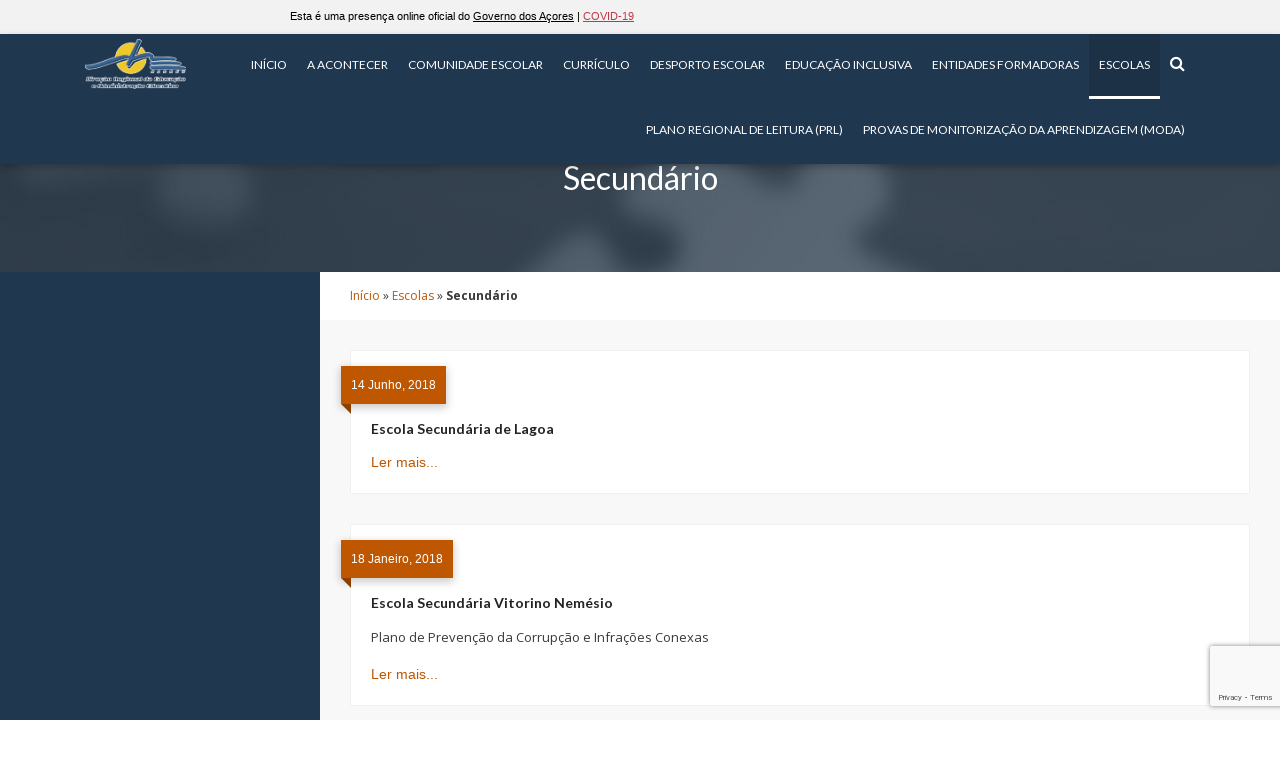

--- FILE ---
content_type: text/html; charset=UTF-8
request_url: https://edu.azores.gov.pt/escolas/ciclos_escolas/secundario/
body_size: 14164
content:

<!doctype html>
<html lang="pt-PT">
  <head>
  <meta charset="utf-8">
  <meta http-equiv="x-ua-compatible" content="ie=edge">
  <meta name="viewport" content="width=device-width, initial-scale=1">
  <meta name='robots' content='index, follow, max-image-preview:large, max-snippet:-1, max-video-preview:-1' />

	<!-- This site is optimized with the Yoast SEO plugin v20.9 - https://yoast.com/wordpress/plugins/seo/ -->
	<title>Secundário | Portal da Educação</title>
	<link rel="canonical" href="https://edu.azores.gov.pt/escolas/ciclos_escolas/secundario/" />
	<link rel="next" href="https://edu.azores.gov.pt/escolas/ciclos_escolas/secundario/page/2/" />
	<meta property="og:locale" content="pt_PT" />
	<meta property="og:type" content="article" />
	<meta property="og:title" content="Secundário | Portal da Educação" />
	<meta property="og:url" content="https://edu.azores.gov.pt/escolas/ciclos_escolas/secundario/" />
	<meta property="og:site_name" content="Portal da Educação" />
	<meta name="twitter:card" content="summary_large_image" />
	<script type="application/ld+json" class="yoast-schema-graph">{"@context":"https://schema.org","@graph":[{"@type":"CollectionPage","@id":"https://edu.azores.gov.pt/escolas/ciclos_escolas/secundario/","url":"https://edu.azores.gov.pt/escolas/ciclos_escolas/secundario/","name":"Secundário | Portal da Educação","isPartOf":{"@id":"https://edu.azores.gov.pt/#website"},"primaryImageOfPage":{"@id":"https://edu.azores.gov.pt/escolas/ciclos_escolas/secundario/#primaryimage"},"image":{"@id":"https://edu.azores.gov.pt/escolas/ciclos_escolas/secundario/#primaryimage"},"thumbnailUrl":"https://edu.azores.gov.pt/wp-content/uploads/2018/06/logosite.png","breadcrumb":{"@id":"https://edu.azores.gov.pt/escolas/ciclos_escolas/secundario/#breadcrumb"},"inLanguage":"pt-PT"},{"@type":"ImageObject","inLanguage":"pt-PT","@id":"https://edu.azores.gov.pt/escolas/ciclos_escolas/secundario/#primaryimage","url":"https://edu.azores.gov.pt/wp-content/uploads/2018/06/logosite.png","contentUrl":"https://edu.azores.gov.pt/wp-content/uploads/2018/06/logosite.png","width":200,"height":48},{"@type":"BreadcrumbList","@id":"https://edu.azores.gov.pt/escolas/ciclos_escolas/secundario/#breadcrumb","itemListElement":[{"@type":"ListItem","position":1,"name":"Início","item":"https://edu.azores.gov.pt/"},{"@type":"ListItem","position":2,"name":"Escolas","item":"https://edu.azores.gov.pt/escolas/"},{"@type":"ListItem","position":3,"name":"Secundário"}]},{"@type":"WebSite","@id":"https://edu.azores.gov.pt/#website","url":"https://edu.azores.gov.pt/","name":"Portal da Educação","description":"","potentialAction":[{"@type":"SearchAction","target":{"@type":"EntryPoint","urlTemplate":"https://edu.azores.gov.pt/?s={search_term_string}"},"query-input":"required name=search_term_string"}],"inLanguage":"pt-PT"}]}</script>
	<!-- / Yoast SEO plugin. -->


<link rel='dns-prefetch' href='//maps.googleapis.com' />
<link rel='dns-prefetch' href='//fonts.googleapis.com' />
<link rel='dns-prefetch' href='//maxcdn.bootstrapcdn.com' />
<link rel="alternate" type="application/rss+xml" title="Feed Portal da Educação &raquo; Secundário Ciclo de Escola" href="https://edu.azores.gov.pt/escolas/ciclos_escolas/secundario/feed/" />
		<!-- This site uses the Google Analytics by MonsterInsights plugin v8.16 - Using Analytics tracking - https://www.monsterinsights.com/ -->
							<script src="//www.googletagmanager.com/gtag/js?id=UA-106317936-1"  data-cfasync="false" data-wpfc-render="false" async></script>
			<script data-cfasync="false" data-wpfc-render="false">
				var mi_version = '8.16';
				var mi_track_user = true;
				var mi_no_track_reason = '';
				
								var disableStrs = [
															'ga-disable-UA-106317936-1',
									];

				/* Function to detect opted out users */
				function __gtagTrackerIsOptedOut() {
					for (var index = 0; index < disableStrs.length; index++) {
						if (document.cookie.indexOf(disableStrs[index] + '=true') > -1) {
							return true;
						}
					}

					return false;
				}

				/* Disable tracking if the opt-out cookie exists. */
				if (__gtagTrackerIsOptedOut()) {
					for (var index = 0; index < disableStrs.length; index++) {
						window[disableStrs[index]] = true;
					}
				}

				/* Opt-out function */
				function __gtagTrackerOptout() {
					for (var index = 0; index < disableStrs.length; index++) {
						document.cookie = disableStrs[index] + '=true; expires=Thu, 31 Dec 2099 23:59:59 UTC; path=/';
						window[disableStrs[index]] = true;
					}
				}

				if ('undefined' === typeof gaOptout) {
					function gaOptout() {
						__gtagTrackerOptout();
					}
				}
								window.dataLayer = window.dataLayer || [];

				window.MonsterInsightsDualTracker = {
					helpers: {},
					trackers: {},
				};
				if (mi_track_user) {
					function __gtagDataLayer() {
						dataLayer.push(arguments);
					}

					function __gtagTracker(type, name, parameters) {
						if (!parameters) {
							parameters = {};
						}

						if (parameters.send_to) {
							__gtagDataLayer.apply(null, arguments);
							return;
						}

						if (type === 'event') {
							
														parameters.send_to = monsterinsights_frontend.ua;
							__gtagDataLayer(type, name, parameters);
													} else {
							__gtagDataLayer.apply(null, arguments);
						}
					}

					__gtagTracker('js', new Date());
					__gtagTracker('set', {
						'developer_id.dZGIzZG': true,
											});
															__gtagTracker('config', 'UA-106317936-1', {"forceSSL":"true","anonymize_ip":"true"} );
										window.gtag = __gtagTracker;										(function () {
						/* https://developers.google.com/analytics/devguides/collection/analyticsjs/ */
						/* ga and __gaTracker compatibility shim. */
						var noopfn = function () {
							return null;
						};
						var newtracker = function () {
							return new Tracker();
						};
						var Tracker = function () {
							return null;
						};
						var p = Tracker.prototype;
						p.get = noopfn;
						p.set = noopfn;
						p.send = function () {
							var args = Array.prototype.slice.call(arguments);
							args.unshift('send');
							__gaTracker.apply(null, args);
						};
						var __gaTracker = function () {
							var len = arguments.length;
							if (len === 0) {
								return;
							}
							var f = arguments[len - 1];
							if (typeof f !== 'object' || f === null || typeof f.hitCallback !== 'function') {
								if ('send' === arguments[0]) {
									var hitConverted, hitObject = false, action;
									if ('event' === arguments[1]) {
										if ('undefined' !== typeof arguments[3]) {
											hitObject = {
												'eventAction': arguments[3],
												'eventCategory': arguments[2],
												'eventLabel': arguments[4],
												'value': arguments[5] ? arguments[5] : 1,
											}
										}
									}
									if ('pageview' === arguments[1]) {
										if ('undefined' !== typeof arguments[2]) {
											hitObject = {
												'eventAction': 'page_view',
												'page_path': arguments[2],
											}
										}
									}
									if (typeof arguments[2] === 'object') {
										hitObject = arguments[2];
									}
									if (typeof arguments[5] === 'object') {
										Object.assign(hitObject, arguments[5]);
									}
									if ('undefined' !== typeof arguments[1].hitType) {
										hitObject = arguments[1];
										if ('pageview' === hitObject.hitType) {
											hitObject.eventAction = 'page_view';
										}
									}
									if (hitObject) {
										action = 'timing' === arguments[1].hitType ? 'timing_complete' : hitObject.eventAction;
										hitConverted = mapArgs(hitObject);
										__gtagTracker('event', action, hitConverted);
									}
								}
								return;
							}

							function mapArgs(args) {
								var arg, hit = {};
								var gaMap = {
									'eventCategory': 'event_category',
									'eventAction': 'event_action',
									'eventLabel': 'event_label',
									'eventValue': 'event_value',
									'nonInteraction': 'non_interaction',
									'timingCategory': 'event_category',
									'timingVar': 'name',
									'timingValue': 'value',
									'timingLabel': 'event_label',
									'page': 'page_path',
									'location': 'page_location',
									'title': 'page_title',
								};
								for (arg in args) {
																		if (!(!args.hasOwnProperty(arg) || !gaMap.hasOwnProperty(arg))) {
										hit[gaMap[arg]] = args[arg];
									} else {
										hit[arg] = args[arg];
									}
								}
								return hit;
							}

							try {
								f.hitCallback();
							} catch (ex) {
							}
						};
						__gaTracker.create = newtracker;
						__gaTracker.getByName = newtracker;
						__gaTracker.getAll = function () {
							return [];
						};
						__gaTracker.remove = noopfn;
						__gaTracker.loaded = true;
						window['__gaTracker'] = __gaTracker;
					})();
									} else {
										console.log("");
					(function () {
						function __gtagTracker() {
							return null;
						}

						window['__gtagTracker'] = __gtagTracker;
						window['gtag'] = __gtagTracker;
					})();
									}
			</script>
				<!-- / Google Analytics by MonsterInsights -->
		<script type="776666f1b1ee8308080cc86c-text/javascript">
window._wpemojiSettings = {"baseUrl":"https:\/\/s.w.org\/images\/core\/emoji\/14.0.0\/72x72\/","ext":".png","svgUrl":"https:\/\/s.w.org\/images\/core\/emoji\/14.0.0\/svg\/","svgExt":".svg","source":{"concatemoji":"https:\/\/edu.azores.gov.pt\/wp-includes\/js\/wp-emoji-release.min.js?ver=6.2.8"}};
/*! This file is auto-generated */
!function(e,a,t){var n,r,o,i=a.createElement("canvas"),p=i.getContext&&i.getContext("2d");function s(e,t){p.clearRect(0,0,i.width,i.height),p.fillText(e,0,0);e=i.toDataURL();return p.clearRect(0,0,i.width,i.height),p.fillText(t,0,0),e===i.toDataURL()}function c(e){var t=a.createElement("script");t.src=e,t.defer=t.type="text/javascript",a.getElementsByTagName("head")[0].appendChild(t)}for(o=Array("flag","emoji"),t.supports={everything:!0,everythingExceptFlag:!0},r=0;r<o.length;r++)t.supports[o[r]]=function(e){if(p&&p.fillText)switch(p.textBaseline="top",p.font="600 32px Arial",e){case"flag":return s("\ud83c\udff3\ufe0f\u200d\u26a7\ufe0f","\ud83c\udff3\ufe0f\u200b\u26a7\ufe0f")?!1:!s("\ud83c\uddfa\ud83c\uddf3","\ud83c\uddfa\u200b\ud83c\uddf3")&&!s("\ud83c\udff4\udb40\udc67\udb40\udc62\udb40\udc65\udb40\udc6e\udb40\udc67\udb40\udc7f","\ud83c\udff4\u200b\udb40\udc67\u200b\udb40\udc62\u200b\udb40\udc65\u200b\udb40\udc6e\u200b\udb40\udc67\u200b\udb40\udc7f");case"emoji":return!s("\ud83e\udef1\ud83c\udffb\u200d\ud83e\udef2\ud83c\udfff","\ud83e\udef1\ud83c\udffb\u200b\ud83e\udef2\ud83c\udfff")}return!1}(o[r]),t.supports.everything=t.supports.everything&&t.supports[o[r]],"flag"!==o[r]&&(t.supports.everythingExceptFlag=t.supports.everythingExceptFlag&&t.supports[o[r]]);t.supports.everythingExceptFlag=t.supports.everythingExceptFlag&&!t.supports.flag,t.DOMReady=!1,t.readyCallback=function(){t.DOMReady=!0},t.supports.everything||(n=function(){t.readyCallback()},a.addEventListener?(a.addEventListener("DOMContentLoaded",n,!1),e.addEventListener("load",n,!1)):(e.attachEvent("onload",n),a.attachEvent("onreadystatechange",function(){"complete"===a.readyState&&t.readyCallback()})),(e=t.source||{}).concatemoji?c(e.concatemoji):e.wpemoji&&e.twemoji&&(c(e.twemoji),c(e.wpemoji)))}(window,document,window._wpemojiSettings);
</script>
<style>
img.wp-smiley,
img.emoji {
	display: inline !important;
	border: none !important;
	box-shadow: none !important;
	height: 1em !important;
	width: 1em !important;
	margin: 0 0.07em !important;
	vertical-align: -0.1em !important;
	background: none !important;
	padding: 0 !important;
}
</style>
	<link rel='stylesheet' id='twb-open-sans-css' href='https://fonts.googleapis.com/css?family=Open+Sans%3A300%2C400%2C500%2C600%2C700%2C800&#038;display=swap&#038;ver=6.2.8' media='all' />
<link rel='stylesheet' id='twb-global-css' href='https://edu.azores.gov.pt/wp-content/plugins/slider-wd/booster/assets/css/global.css?ver=1.0.0' media='all' />
<link rel='stylesheet' id='wp-block-library-css' href='https://edu.azores.gov.pt/wp-includes/css/dist/block-library/style.min.css?ver=6.2.8' media='all' />
<link rel='stylesheet' id='classic-theme-styles-css' href='https://edu.azores.gov.pt/wp-includes/css/classic-themes.min.css?ver=6.2.8' media='all' />
<style id='global-styles-inline-css'>
body{--wp--preset--color--black: #000000;--wp--preset--color--cyan-bluish-gray: #abb8c3;--wp--preset--color--white: #ffffff;--wp--preset--color--pale-pink: #f78da7;--wp--preset--color--vivid-red: #cf2e2e;--wp--preset--color--luminous-vivid-orange: #ff6900;--wp--preset--color--luminous-vivid-amber: #fcb900;--wp--preset--color--light-green-cyan: #7bdcb5;--wp--preset--color--vivid-green-cyan: #00d084;--wp--preset--color--pale-cyan-blue: #8ed1fc;--wp--preset--color--vivid-cyan-blue: #0693e3;--wp--preset--color--vivid-purple: #9b51e0;--wp--preset--gradient--vivid-cyan-blue-to-vivid-purple: linear-gradient(135deg,rgba(6,147,227,1) 0%,rgb(155,81,224) 100%);--wp--preset--gradient--light-green-cyan-to-vivid-green-cyan: linear-gradient(135deg,rgb(122,220,180) 0%,rgb(0,208,130) 100%);--wp--preset--gradient--luminous-vivid-amber-to-luminous-vivid-orange: linear-gradient(135deg,rgba(252,185,0,1) 0%,rgba(255,105,0,1) 100%);--wp--preset--gradient--luminous-vivid-orange-to-vivid-red: linear-gradient(135deg,rgba(255,105,0,1) 0%,rgb(207,46,46) 100%);--wp--preset--gradient--very-light-gray-to-cyan-bluish-gray: linear-gradient(135deg,rgb(238,238,238) 0%,rgb(169,184,195) 100%);--wp--preset--gradient--cool-to-warm-spectrum: linear-gradient(135deg,rgb(74,234,220) 0%,rgb(151,120,209) 20%,rgb(207,42,186) 40%,rgb(238,44,130) 60%,rgb(251,105,98) 80%,rgb(254,248,76) 100%);--wp--preset--gradient--blush-light-purple: linear-gradient(135deg,rgb(255,206,236) 0%,rgb(152,150,240) 100%);--wp--preset--gradient--blush-bordeaux: linear-gradient(135deg,rgb(254,205,165) 0%,rgb(254,45,45) 50%,rgb(107,0,62) 100%);--wp--preset--gradient--luminous-dusk: linear-gradient(135deg,rgb(255,203,112) 0%,rgb(199,81,192) 50%,rgb(65,88,208) 100%);--wp--preset--gradient--pale-ocean: linear-gradient(135deg,rgb(255,245,203) 0%,rgb(182,227,212) 50%,rgb(51,167,181) 100%);--wp--preset--gradient--electric-grass: linear-gradient(135deg,rgb(202,248,128) 0%,rgb(113,206,126) 100%);--wp--preset--gradient--midnight: linear-gradient(135deg,rgb(2,3,129) 0%,rgb(40,116,252) 100%);--wp--preset--duotone--dark-grayscale: url('#wp-duotone-dark-grayscale');--wp--preset--duotone--grayscale: url('#wp-duotone-grayscale');--wp--preset--duotone--purple-yellow: url('#wp-duotone-purple-yellow');--wp--preset--duotone--blue-red: url('#wp-duotone-blue-red');--wp--preset--duotone--midnight: url('#wp-duotone-midnight');--wp--preset--duotone--magenta-yellow: url('#wp-duotone-magenta-yellow');--wp--preset--duotone--purple-green: url('#wp-duotone-purple-green');--wp--preset--duotone--blue-orange: url('#wp-duotone-blue-orange');--wp--preset--font-size--small: 13px;--wp--preset--font-size--medium: 20px;--wp--preset--font-size--large: 36px;--wp--preset--font-size--x-large: 42px;--wp--preset--spacing--20: 0.44rem;--wp--preset--spacing--30: 0.67rem;--wp--preset--spacing--40: 1rem;--wp--preset--spacing--50: 1.5rem;--wp--preset--spacing--60: 2.25rem;--wp--preset--spacing--70: 3.38rem;--wp--preset--spacing--80: 5.06rem;--wp--preset--shadow--natural: 6px 6px 9px rgba(0, 0, 0, 0.2);--wp--preset--shadow--deep: 12px 12px 50px rgba(0, 0, 0, 0.4);--wp--preset--shadow--sharp: 6px 6px 0px rgba(0, 0, 0, 0.2);--wp--preset--shadow--outlined: 6px 6px 0px -3px rgba(255, 255, 255, 1), 6px 6px rgba(0, 0, 0, 1);--wp--preset--shadow--crisp: 6px 6px 0px rgba(0, 0, 0, 1);}:where(.is-layout-flex){gap: 0.5em;}body .is-layout-flow > .alignleft{float: left;margin-inline-start: 0;margin-inline-end: 2em;}body .is-layout-flow > .alignright{float: right;margin-inline-start: 2em;margin-inline-end: 0;}body .is-layout-flow > .aligncenter{margin-left: auto !important;margin-right: auto !important;}body .is-layout-constrained > .alignleft{float: left;margin-inline-start: 0;margin-inline-end: 2em;}body .is-layout-constrained > .alignright{float: right;margin-inline-start: 2em;margin-inline-end: 0;}body .is-layout-constrained > .aligncenter{margin-left: auto !important;margin-right: auto !important;}body .is-layout-constrained > :where(:not(.alignleft):not(.alignright):not(.alignfull)){max-width: var(--wp--style--global--content-size);margin-left: auto !important;margin-right: auto !important;}body .is-layout-constrained > .alignwide{max-width: var(--wp--style--global--wide-size);}body .is-layout-flex{display: flex;}body .is-layout-flex{flex-wrap: wrap;align-items: center;}body .is-layout-flex > *{margin: 0;}:where(.wp-block-columns.is-layout-flex){gap: 2em;}.has-black-color{color: var(--wp--preset--color--black) !important;}.has-cyan-bluish-gray-color{color: var(--wp--preset--color--cyan-bluish-gray) !important;}.has-white-color{color: var(--wp--preset--color--white) !important;}.has-pale-pink-color{color: var(--wp--preset--color--pale-pink) !important;}.has-vivid-red-color{color: var(--wp--preset--color--vivid-red) !important;}.has-luminous-vivid-orange-color{color: var(--wp--preset--color--luminous-vivid-orange) !important;}.has-luminous-vivid-amber-color{color: var(--wp--preset--color--luminous-vivid-amber) !important;}.has-light-green-cyan-color{color: var(--wp--preset--color--light-green-cyan) !important;}.has-vivid-green-cyan-color{color: var(--wp--preset--color--vivid-green-cyan) !important;}.has-pale-cyan-blue-color{color: var(--wp--preset--color--pale-cyan-blue) !important;}.has-vivid-cyan-blue-color{color: var(--wp--preset--color--vivid-cyan-blue) !important;}.has-vivid-purple-color{color: var(--wp--preset--color--vivid-purple) !important;}.has-black-background-color{background-color: var(--wp--preset--color--black) !important;}.has-cyan-bluish-gray-background-color{background-color: var(--wp--preset--color--cyan-bluish-gray) !important;}.has-white-background-color{background-color: var(--wp--preset--color--white) !important;}.has-pale-pink-background-color{background-color: var(--wp--preset--color--pale-pink) !important;}.has-vivid-red-background-color{background-color: var(--wp--preset--color--vivid-red) !important;}.has-luminous-vivid-orange-background-color{background-color: var(--wp--preset--color--luminous-vivid-orange) !important;}.has-luminous-vivid-amber-background-color{background-color: var(--wp--preset--color--luminous-vivid-amber) !important;}.has-light-green-cyan-background-color{background-color: var(--wp--preset--color--light-green-cyan) !important;}.has-vivid-green-cyan-background-color{background-color: var(--wp--preset--color--vivid-green-cyan) !important;}.has-pale-cyan-blue-background-color{background-color: var(--wp--preset--color--pale-cyan-blue) !important;}.has-vivid-cyan-blue-background-color{background-color: var(--wp--preset--color--vivid-cyan-blue) !important;}.has-vivid-purple-background-color{background-color: var(--wp--preset--color--vivid-purple) !important;}.has-black-border-color{border-color: var(--wp--preset--color--black) !important;}.has-cyan-bluish-gray-border-color{border-color: var(--wp--preset--color--cyan-bluish-gray) !important;}.has-white-border-color{border-color: var(--wp--preset--color--white) !important;}.has-pale-pink-border-color{border-color: var(--wp--preset--color--pale-pink) !important;}.has-vivid-red-border-color{border-color: var(--wp--preset--color--vivid-red) !important;}.has-luminous-vivid-orange-border-color{border-color: var(--wp--preset--color--luminous-vivid-orange) !important;}.has-luminous-vivid-amber-border-color{border-color: var(--wp--preset--color--luminous-vivid-amber) !important;}.has-light-green-cyan-border-color{border-color: var(--wp--preset--color--light-green-cyan) !important;}.has-vivid-green-cyan-border-color{border-color: var(--wp--preset--color--vivid-green-cyan) !important;}.has-pale-cyan-blue-border-color{border-color: var(--wp--preset--color--pale-cyan-blue) !important;}.has-vivid-cyan-blue-border-color{border-color: var(--wp--preset--color--vivid-cyan-blue) !important;}.has-vivid-purple-border-color{border-color: var(--wp--preset--color--vivid-purple) !important;}.has-vivid-cyan-blue-to-vivid-purple-gradient-background{background: var(--wp--preset--gradient--vivid-cyan-blue-to-vivid-purple) !important;}.has-light-green-cyan-to-vivid-green-cyan-gradient-background{background: var(--wp--preset--gradient--light-green-cyan-to-vivid-green-cyan) !important;}.has-luminous-vivid-amber-to-luminous-vivid-orange-gradient-background{background: var(--wp--preset--gradient--luminous-vivid-amber-to-luminous-vivid-orange) !important;}.has-luminous-vivid-orange-to-vivid-red-gradient-background{background: var(--wp--preset--gradient--luminous-vivid-orange-to-vivid-red) !important;}.has-very-light-gray-to-cyan-bluish-gray-gradient-background{background: var(--wp--preset--gradient--very-light-gray-to-cyan-bluish-gray) !important;}.has-cool-to-warm-spectrum-gradient-background{background: var(--wp--preset--gradient--cool-to-warm-spectrum) !important;}.has-blush-light-purple-gradient-background{background: var(--wp--preset--gradient--blush-light-purple) !important;}.has-blush-bordeaux-gradient-background{background: var(--wp--preset--gradient--blush-bordeaux) !important;}.has-luminous-dusk-gradient-background{background: var(--wp--preset--gradient--luminous-dusk) !important;}.has-pale-ocean-gradient-background{background: var(--wp--preset--gradient--pale-ocean) !important;}.has-electric-grass-gradient-background{background: var(--wp--preset--gradient--electric-grass) !important;}.has-midnight-gradient-background{background: var(--wp--preset--gradient--midnight) !important;}.has-small-font-size{font-size: var(--wp--preset--font-size--small) !important;}.has-medium-font-size{font-size: var(--wp--preset--font-size--medium) !important;}.has-large-font-size{font-size: var(--wp--preset--font-size--large) !important;}.has-x-large-font-size{font-size: var(--wp--preset--font-size--x-large) !important;}
.wp-block-navigation a:where(:not(.wp-element-button)){color: inherit;}
:where(.wp-block-columns.is-layout-flex){gap: 2em;}
.wp-block-pullquote{font-size: 1.5em;line-height: 1.6;}
</style>
<link rel='stylesheet' id='vsel_style-css' href='https://edu.azores.gov.pt/wp-content/plugins/very-simple-event-list/css/vsel-style.min.css?ver=6.2.8' media='all' />
<link rel='stylesheet' id='videojs-css' href='https://edu.azores.gov.pt/wp-content/plugins/videojs-html5-player/videojs/video-js.min.css?ver=6.2.8' media='all' />
<link rel='stylesheet' id='wp-show-posts-css' href='https://edu.azores.gov.pt/wp-content/plugins/wp-show-posts/css/wp-show-posts-min.css?ver=1.1.4' media='all' />
<link rel='stylesheet' id='contact-form-7-css' href='https://edu.azores.gov.pt/wp-content/plugins/contact-form-7/includes/css/styles.css?ver=5.8.6' media='all' />
<link rel='stylesheet' id='wpcf7-redirect-script-frontend-css' href='https://edu.azores.gov.pt/wp-content/plugins/wpcf7-redirect/build/css/wpcf7-redirect-frontend.min.css?ver=1.1' media='all' />
<link rel='stylesheet' id='download-attachments-frontend-css' href='https://edu.azores.gov.pt/wp-content/plugins/download-attachments/css/frontend.css?ver=6.2.8' media='all' />
<link rel='stylesheet' id='responsive-lightbox-nivo-css' href='https://edu.azores.gov.pt/wp-content/plugins/responsive-lightbox/assets/nivo/nivo-lightbox.min.css?ver=2.4.5' media='all' />
<link rel='stylesheet' id='responsive-lightbox-nivo-default-css' href='https://edu.azores.gov.pt/wp-content/plugins/responsive-lightbox/assets/nivo/themes/default/default.css?ver=2.4.5' media='all' />
<link rel="preload" class="mv-grow-style" href="https://edu.azores.gov.pt/wp-content/plugins/social-pug/assets/dist/style-frontend-pro.1.20.3.css?ver=1.20.3" as="style"><noscript><link rel='stylesheet' id='dpsp-frontend-style-pro-css' href='https://edu.azores.gov.pt/wp-content/plugins/social-pug/assets/dist/style-frontend-pro.1.20.3.css?ver=1.20.3' media='all' />
</noscript><link rel='stylesheet' id='UserAccessManagerLoginForm-css' href='https://edu.azores.gov.pt/wp-content/plugins/user-access-manager/assets/css/uamLoginForm.css?ver=2.0.13' media='screen' />
<link rel='stylesheet' id='nitfaqs-css-css' href='https://edu.azores.gov.pt/wp-content/plugins/nice-faqs-from-nit/assets/css/style.css?ver=1' media='all' />
<link rel='stylesheet' id='azoresgov/css-css' href='https://edu.azores.gov.pt/wp-content/plugins/azores-gov-banner/assets/css/style.css' media='all' />
<link rel='stylesheet' id='tablepress-default-css' href='https://edu.azores.gov.pt/wp-content/plugins/tablepress/css/build/default.css?ver=2.4.4' media='all' />
<link rel='stylesheet' id='cf7cf-style-css' href='https://edu.azores.gov.pt/wp-content/plugins/cf7-conditional-fields/style.css?ver=2.5.2' media='all' />
<link rel='stylesheet' id='opensans-google-fonts-css' href='https://fonts.googleapis.com/css?family=Lato%3A400%2C700%7COpen+Sans%3A300%2C400%2C600%2C700&#038;ver=6.2.8' media='all' />
<link rel='stylesheet' id='font-awesome-css' href='//maxcdn.bootstrapcdn.com/font-awesome/4.7.0/css/font-awesome.min.css' media='all' />
<link rel='stylesheet' id='vendor/css-css' href='https://edu.azores.gov.pt/wp-content/themes/portaledu/dist/styles/vendor.css?ver=b4df71b9875d2cf8d10487cb91c60206' media='all' />
<link rel='stylesheet' id='sage/css-css' href='https://edu.azores.gov.pt/wp-content/themes/portaledu/dist/styles/main.css?ver=2a3d761ba57e8688d6a352b5707735df' media='all' />
<link rel='stylesheet' id='timed-content-css-css' href='https://edu.azores.gov.pt/wp-content/plugins/timed-content/css/timed-content.css?ver=2.96' media='all' />
<link rel='stylesheet' id='pcs-styles-css' href='https://edu.azores.gov.pt/wp-content/plugins/post-content-shortcodes/styles/default-styles.css?ver=1.0' media='screen' />
<script src='https://edu.azores.gov.pt/wp-includes/js/jquery/jquery.min.js?ver=3.6.4' id='jquery-core-js' type="776666f1b1ee8308080cc86c-text/javascript"></script>
<script src='https://edu.azores.gov.pt/wp-includes/js/jquery/jquery-migrate.min.js?ver=3.4.0' id='jquery-migrate-js' type="776666f1b1ee8308080cc86c-text/javascript"></script>
<script src='https://edu.azores.gov.pt/wp-content/plugins/slider-wd/booster/assets/js/circle-progress.js?ver=1.2.2' id='twb-circle-js' type="776666f1b1ee8308080cc86c-text/javascript"></script>
<script id='twb-global-js-extra' type="776666f1b1ee8308080cc86c-text/javascript">
/* <![CDATA[ */
var twb = {"nonce":"d4c7931784","ajax_url":"https:\/\/edu.azores.gov.pt\/wp-admin\/admin-ajax.php","plugin_url":"https:\/\/edu.azores.gov.pt\/wp-content\/plugins\/slider-wd\/booster","href":"https:\/\/edu.azores.gov.pt\/wp-admin\/admin.php?page=twb_slider_wd"};
var twb = {"nonce":"d4c7931784","ajax_url":"https:\/\/edu.azores.gov.pt\/wp-admin\/admin-ajax.php","plugin_url":"https:\/\/edu.azores.gov.pt\/wp-content\/plugins\/slider-wd\/booster","href":"https:\/\/edu.azores.gov.pt\/wp-admin\/admin.php?page=twb_slider_wd"};
/* ]]> */
</script>
<script src='https://edu.azores.gov.pt/wp-content/plugins/slider-wd/booster/assets/js/global.js?ver=1.0.0' id='twb-global-js' type="776666f1b1ee8308080cc86c-text/javascript"></script>
<script src='https://edu.azores.gov.pt/wp-content/plugins/google-analytics-for-wordpress/assets/js/frontend-gtag.min.js?ver=8.16' id='monsterinsights-frontend-script-js' type="776666f1b1ee8308080cc86c-text/javascript"></script>
<script data-cfasync="false" data-wpfc-render="false" id='monsterinsights-frontend-script-js-extra'>/* <![CDATA[ */
var monsterinsights_frontend = {"js_events_tracking":"true","download_extensions":"doc,pdf,ppt,zip,xls,docx,pptx,xlsx","inbound_paths":"[]","home_url":"https:\/\/edu.azores.gov.pt","hash_tracking":"false","ua":"UA-106317936-1","v4_id":""};/* ]]> */
</script>
<script src='https://edu.azores.gov.pt/wp-content/plugins/responsive-lightbox/assets/nivo/nivo-lightbox.min.js?ver=2.4.5' id='responsive-lightbox-nivo-js' type="776666f1b1ee8308080cc86c-text/javascript"></script>
<script src='https://edu.azores.gov.pt/wp-content/plugins/the-events-calendar/common/src/resources/js/underscore-before.js' type="776666f1b1ee8308080cc86c-text/javascript"></script>
<script src='https://edu.azores.gov.pt/wp-includes/js/underscore.min.js?ver=1.13.4' id='underscore-js' type="776666f1b1ee8308080cc86c-text/javascript"></script>
<script src='https://edu.azores.gov.pt/wp-content/plugins/the-events-calendar/common/src/resources/js/underscore-after.js' type="776666f1b1ee8308080cc86c-text/javascript"></script>
<script src='https://edu.azores.gov.pt/wp-content/plugins/responsive-lightbox/assets/infinitescroll/infinite-scroll.pkgd.min.js?ver=6.2.8' id='responsive-lightbox-infinite-scroll-js' type="776666f1b1ee8308080cc86c-text/javascript"></script>
<script id='responsive-lightbox-js-before' type="776666f1b1ee8308080cc86c-text/javascript">
var rlArgs = {"script":"nivo","selector":"lightbox","customEvents":"","activeGalleries":true,"effect":"fade","clickOverlayToClose":true,"keyboardNav":true,"errorMessage":"The requested content cannot be loaded. Please try again later.","woocommerce_gallery":false,"ajaxurl":"https:\/\/edu.azores.gov.pt\/wp-admin\/admin-ajax.php","nonce":"248bbf9294","preview":false,"postId":3378,"scriptExtension":false};
</script>
<script src='https://edu.azores.gov.pt/wp-content/plugins/responsive-lightbox/js/front.js?ver=2.4.5' id='responsive-lightbox-js' type="776666f1b1ee8308080cc86c-text/javascript"></script>
<script src='https://edu.azores.gov.pt/wp-content/plugins/timed-content/js/timed-content.js?ver=2.96' id='timed-content_js-js' type="776666f1b1ee8308080cc86c-text/javascript"></script>
<link rel="https://api.w.org/" href="https://edu.azores.gov.pt/wp-json/" /><link rel="EditURI" type="application/rsd+xml" title="RSD" href="https://edu.azores.gov.pt/xmlrpc.php?rsd" />
<link rel="wlwmanifest" type="application/wlwmanifest+xml" href="https://edu.azores.gov.pt/wp-includes/wlwmanifest.xml" />
<meta name="generator" content="WordPress 6.2.8" />
<!-- This site is embedding videos using the Videojs HTML5 Player plugin v1.1.12 - http://wphowto.net/videojs-html5-player-for-wordpress-757 --><style data-source="Grow Social by Mediavine">
				@media screen and ( max-width : 720px ) {
					.dpsp-content-wrapper.dpsp-hide-on-mobile,
					.dpsp-share-text.dpsp-hide-on-mobile,
					.dpsp-content-wrapper .dpsp-network-label {
						display: none;
					}
					.dpsp-has-spacing .dpsp-networks-btns-wrapper li {
						margin:0 2% 10px 0;
					}
					.dpsp-network-btn.dpsp-has-label:not(.dpsp-has-count) {
						max-height: 40px;
						padding: 0;
						justify-content: center;
					}
					.dpsp-content-wrapper.dpsp-size-small .dpsp-network-btn.dpsp-has-label:not(.dpsp-has-count){
						max-height: 32px;
					}
					.dpsp-content-wrapper.dpsp-size-large .dpsp-network-btn.dpsp-has-label:not(.dpsp-has-count){
						max-height: 46px;
					}
				}
			</style><script type="776666f1b1ee8308080cc86c-text/javascript">
            WP_VIDEO_LIGHTBOX_VERSION="1.9.10";
            WP_VID_LIGHTBOX_URL="https://edu.azores.gov.pt/wp-content/plugins/wp-video-lightbox";
                        function wpvl_paramReplace(name, string, value) {
                // Find the param with regex
                // Grab the first character in the returned string (should be ? or &)
                // Replace our href string with our new value, passing on the name and delimeter

                var re = new RegExp("[\?&]" + name + "=([^&#]*)");
                var matches = re.exec(string);
                var newString;

                if (matches === null) {
                    // if there are no params, append the parameter
                    newString = string + '?' + name + '=' + value;
                } else {
                    var delimeter = matches[0].charAt(0);
                    newString = string.replace(re, delimeter + name + "=" + value);
                }
                return newString;
            }
            </script><meta name="tec-api-version" content="v1"><meta name="tec-api-origin" content="https://edu.azores.gov.pt"><link rel="alternate" href="https://edu.azores.gov.pt/wp-json/tribe/events/v1/" /><!-- All in one Favicon 4.8 --><link rel="shortcut icon" href="/wp-content/uploads/2017/01/cropped-dre_transparent.png" />
<link rel="icon" href="https://edu.azores.gov.pt/wp-content/uploads/2017/01/cropped-dre_transparent-32x32.png" sizes="32x32" />
<link rel="icon" href="https://edu.azores.gov.pt/wp-content/uploads/2017/01/cropped-dre_transparent-192x192.png" sizes="192x192" />
<link rel="apple-touch-icon" href="https://edu.azores.gov.pt/wp-content/uploads/2017/01/cropped-dre_transparent-180x180.png" />
<meta name="msapplication-TileImage" content="https://edu.azores.gov.pt/wp-content/uploads/2017/01/cropped-dre_transparent-270x270.png" />
		<style id="wp-custom-css">
			.comment-form-cookies-consent{
	clear:both;
	float:none;
}

.comment-form-cookies-consent label{
	margin-left:5px;
}

footer.page-footer .widget_text img{
	max-width: 200px!important;
}		</style>
		</head>
  <body class="archive tax-ciclos_escolas term-secundario term-133 tribe-no-js page-template-portal-edu sidebar-primary">
    <!--[if IE]>
      <div class="alert alert-warning">
        You are using an <strong>outdated</strong> browser. Please <a href="http://browsehappy.com/">upgrade your browser</a> to improve your experience.      </div>
    <![endif]-->
    <a href="#main_content" title="Skip to content" style="visibility:hidden;float:left;margin-left:-999999px;">Skip</a>
<header class="banner">
    <div class="container">
        <a href='https://edu.azores.gov.pt/'
            title='Portal da Educação' rel='home' class="navbar-brand">
            <img src='https://edu.azores.gov.pt/wp-content/uploads/2022/10/LogoDREAE-1.png'
                alt='Portal da Educação'>
        </a>
        <nav class="nav-primary">
            <button class="mobile-nav drawer-toggle" data-target="nav-primary">
                <span>Menu</span>
                <span class="menu-bars">
                    <span class="bar"></span>
                    <span class="bar"></span>
                    <span class="bar"></span>
                </span>
            </button>
            <div class="nav-container">            <div class="search-toggle">
                <span class="fa fa-search" aria-hidden="true"></span>
            </div>
            <div class="menu-menu-principal-container"><ul id="menu-menu-principal" class="nav"><li id="menu-item-443" class="menu-item menu-item-type-post_type menu-item-object-page menu-item-home menu-item-443"><a href="https://edu.azores.gov.pt/">Início</a></li>
<li id="menu-item-30" class="menu-item menu-item-type-custom menu-item-object-custom menu-item-30"><a href="/acontecer">A Acontecer</a></li>
<li id="menu-item-348" class="menu-item menu-item-type-taxonomy menu-item-object-categorias_seccoes menu-item-348"><a href="https://edu.azores.gov.pt/seccoes/categorias_seccoes/comunidade-escolar/">Comunidade Escolar</a></li>
<li id="menu-item-349" class="menu-item menu-item-type-taxonomy menu-item-object-categorias_seccoes menu-item-349"><a href="https://edu.azores.gov.pt/seccoes/categorias_seccoes/curriculo/">Currículo</a></li>
<li id="menu-item-10126" class="menu-item menu-item-type-post_type menu-item-object-page menu-item-10126"><a href="https://edu.azores.gov.pt/desporto-escolar/">Desporto Escolar</a></li>
<li id="menu-item-12575" class="menu-item menu-item-type-post_type menu-item-object-page menu-item-12575"><a href="https://edu.azores.gov.pt/educacao-inclusiva/">Educação Inclusiva</a></li>
<li id="menu-item-1909" class="menu-item menu-item-type-custom menu-item-object-custom menu-item-1909"><a href="/entidades_formadoras">Entidades Formadoras</a></li>
<li id="menu-item-406" class="menu-item menu-item-type-custom menu-item-object-custom menu-item-406 current-menu-item active"><a href="/escolas">Escolas</a></li>
<li id="menu-item-12659" class="menu-item menu-item-type-post_type menu-item-object-page menu-item-12659"><a href="https://edu.azores.gov.pt/plano-regional-de-leituraprl/">Plano Regional de Leitura (PRL)</a></li>
<li id="menu-item-13880" class="menu-item menu-item-type-post_type menu-item-object-page menu-item-13880"><a href="https://edu.azores.gov.pt/provas-de-monitorizacao-da-aprendizagem-moda/">Provas de Monitorização da Aprendizagem (ModA)</a></li>
</ul></div>            <div class="search-toggle mobile">
                Pesquisar                <span class="fa fa-search" aria-hidden="true"></span>
            </div>
            </div>        </nav>
    </div>
    <div class="search-form-container">
        <div class="container">
	<form action="https://edu.azores.gov.pt" class="searchform" method="get">
		<fieldset class="row">
      <legend>Pesquisar no Portal da Educação:</legend>
			<div class="col-xs-8 col-sm-8 col-md-9 text-field">
				<label for="s" class="screen-reader-text">Pesquisar por:</label>
	         	<input type="search" id="s" name="s" class="bottom-thin search-input" placeholder="Insira o seu texto..." required />
		     </div>
			<div class="col-xs-2 col-sm-4 col-md-2 offset-md-1 text-right">
				<input type="submit" id="searchsubmit" value="Pesquisar" class="cta white" />
			</div>
		</fieldset>
	</form>
</div>
    </div>
</header>    <div class="wrap" role="document" id="main_content">
      <main>
        
<div class="page-header text-center padding__topbottom--60">
	<div class="container ">
		<h1>Secundário</h1>
			</div>
</div>

<div class="light-background">
	
	
<div class="light-background posts__table">
			<aside class="side__menu">
			<section class="taxonomy__side">
				<div class="widget widget_edu_catlist_widget"></div>			</section>
		</aside>
	
	<section>
		<div class="breadcrumbs padding__leftright--30"><div class="breadcrumbs__wrapper "><span><span><a href="https://edu.azores.gov.pt/">Início</a></span> » <span><a href="https://edu.azores.gov.pt/escolas/">Escolas</a></span> » <span class="breadcrumb_last" aria-current="page"><strong>Secundário</strong></span></span></div></div>		<div class="padding__topbottom--30 archive__simple  container-fluid padding__leftright--30">
			<div class="row">
				<div class="col-xs-12 ">
											<button class="side-menu-btn cta orange outline margin__bottom--30 drawer-toggle" data-target="side__menu">
							<i class="fa fa-ellipsis-v"></i>Outras categorias
						</button>
					
					<article class="post-3378 escolas type-escolas status-publish has-post-thumbnail hentry distrito-sao-miguel concelho-lagoa ciclos_escolas-secundario categorias_escolas-escolas-publicas categorias_escolas-ensino-secundario">
  <header>
    <h2 class="entry-title"><a href="https://edu.azores.gov.pt/escolas/escola-secundaria-de-lagoa/">Escola Secundária de Lagoa</a></h2>
    <time class="updated" datetime="2018-06-14T14:43:39+00:00">14 Junho, 2018</time>
  </header>
  <div class="entry-summary">
      </div>

  <a class="read_more cta orange no-border" href="https://edu.azores.gov.pt/escolas/escola-secundaria-de-lagoa/" title="Escola Secundária de Lagoa">Ler mais...</a>
</article>
<article class="post-2616 escolas type-escolas status-publish has-post-thumbnail hentry distrito-ilha-terceira concelho-praia-da-vitoria ciclos_escolas-secundario categorias_escolas-escolas-publicas categorias_escolas-ensino-secundario">
  <header>
    <h2 class="entry-title"><a href="https://edu.azores.gov.pt/escolas/escola-secundaria-vitorino-nemesio/">Escola Secundária Vitorino Nemésio</a></h2>
    <time class="updated" datetime="2018-01-18T18:21:52+00:00">18 Janeiro, 2018</time>
  </header>
  <div class="entry-summary">
    <p>Plano de Prevenção da Corrupção e Infrações Conexas</p>
  </div>

  <a class="read_more cta orange no-border" href="https://edu.azores.gov.pt/escolas/escola-secundaria-vitorino-nemesio/" title="Escola Secundária Vitorino Nemésio">Ler mais...</a>
</article>
<article class="post-2611 escolas type-escolas status-publish has-post-thumbnail hentry distrito-sao-miguel concelho-ribeira-grande ciclos_escolas-secundario categorias_escolas-escolas-publicas categorias_escolas-ensino-secundario">
  <header>
    <h2 class="entry-title"><a href="https://edu.azores.gov.pt/escolas/escola-secundaria-da-ribeira-grande/">Escola Secundária da Ribeira Grande</a></h2>
    <time class="updated" datetime="2018-01-18T18:15:52+00:00">18 Janeiro, 2018</time>
  </header>
  <div class="entry-summary">
    <p>Plano de Prevenção da Corrupção e Infrações Conexas</p>
  </div>

  <a class="read_more cta orange no-border" href="https://edu.azores.gov.pt/escolas/escola-secundaria-da-ribeira-grande/" title="Escola Secundária da Ribeira Grande">Ler mais...</a>
</article>
<article class="post-2607 escolas type-escolas status-publish has-post-thumbnail hentry distrito-sao-miguel concelho-ponta-delgada freguesia-sao-pedro ciclos_escolas-3o-ciclo ciclos_escolas-secundario categorias_escolas-escolas-publicas categorias_escolas-ensino-secundario">
  <header>
    <h2 class="entry-title"><a href="https://edu.azores.gov.pt/escolas/escola-secundaria-das-laranjeiras/">Escola Secundária das Laranjeiras</a></h2>
    <time class="updated" datetime="2018-01-18T18:10:38+00:00">18 Janeiro, 2018</time>
  </header>
  <div class="entry-summary">
    <p>Plano de Prevenção da Corrupção e Infrações Conexas</p>
  </div>

  <a class="read_more cta orange no-border" href="https://edu.azores.gov.pt/escolas/escola-secundaria-das-laranjeiras/" title="Escola Secundária das Laranjeiras">Ler mais...</a>
</article>
<article class="post-2601 escolas type-escolas status-publish has-post-thumbnail hentry distrito-ilha-terceira concelho-angra-do-heroismo ciclos_escolas-3o-ciclo ciclos_escolas-secundario categorias_escolas-escolas-publicas categorias_escolas-ensino-secundario">
  <header>
    <h2 class="entry-title"><a href="https://edu.azores.gov.pt/escolas/escola-secundaria-jeronimo-emiliano-de-andrade/">Escola Secundária Jerónimo Emiliano de Andrade</a></h2>
    <time class="updated" datetime="2018-01-18T18:03:33+00:00">18 Janeiro, 2018</time>
  </header>
  <div class="entry-summary">
    <p>Plano de Prevenção da Corrupção e Infrações Conexas  </p>
  </div>

  <a class="read_more cta orange no-border" href="https://edu.azores.gov.pt/escolas/escola-secundaria-jeronimo-emiliano-de-andrade/" title="Escola Secundária Jerónimo Emiliano de Andrade">Ler mais...</a>
</article>
<article class="post-2597 escolas type-escolas status-publish has-post-thumbnail hentry distrito-sao-miguel concelho-ponta-delgada freguesia-ponta-delgada ciclos_escolas-secundario categorias_escolas-escolas-publicas categorias_escolas-ensino-secundario">
  <header>
    <h2 class="entry-title"><a href="https://edu.azores.gov.pt/escolas/escola-secundaria-domingos-rebelo/">Escola Secundária Domingos Rebelo</a></h2>
    <time class="updated" datetime="2018-01-18T17:58:55+00:00">18 Janeiro, 2018</time>
  </header>
  <div class="entry-summary">
    <p>Plano de Prevenção da Corrupção e Infrações Conexas</p>
  </div>

  <a class="read_more cta orange no-border" href="https://edu.azores.gov.pt/escolas/escola-secundaria-domingos-rebelo/" title="Escola Secundária Domingos Rebelo">Ler mais...</a>
</article>
<article class="post-2591 escolas type-escolas status-publish has-post-thumbnail hentry distrito-sao-miguel concelho-ponta-delgada freguesia-ponta-delgada ciclos_escolas-secundario categorias_escolas-ensino-secundario categorias_escolas-escolas-publicas">
  <header>
    <h2 class="entry-title"><a href="https://edu.azores.gov.pt/escolas/escola-secundaria-antero-quental/">Escola Secundária Antero Quental</a></h2>
    <time class="updated" datetime="2018-01-18T17:54:05+00:00">18 Janeiro, 2018</time>
  </header>
  <div class="entry-summary">
    <p>Plano de Prevenção da Corrupção e Infrações Conexas</p>
  </div>

  <a class="read_more cta orange no-border" href="https://edu.azores.gov.pt/escolas/escola-secundaria-antero-quental/" title="Escola Secundária Antero Quental">Ler mais...</a>
</article>
<article class="post-2587 escolas type-escolas status-publish has-post-thumbnail hentry distrito-sao-miguel concelho-vila-franca-do-campo freguesia-vila-franca-do-campo ciclos_escolas-1o-ciclo ciclos_escolas-2o-ciclo ciclos_escolas-pre-escolar ciclos_escolas-3o-ciclo ciclos_escolas-secundario categorias_escolas-ensino-basico categorias_escolas-ensino-secundario categorias_escolas-escolas-publicas categorias_escolas-pre-escolar">
  <header>
    <h2 class="entry-title"><a href="https://edu.azores.gov.pt/escolas/escola-basica-e-secundaria-de-vila-franca-do-campo/">Escola Básica e Secundária de Vila Franca do Campo</a></h2>
    <time class="updated" datetime="2018-01-18T17:48:36+00:00">18 Janeiro, 2018</time>
  </header>
  <div class="entry-summary">
    <p>Plano de Prevenção da Corrupção e Infrações Conexas</p>
  </div>

  <a class="read_more cta orange no-border" href="https://edu.azores.gov.pt/escolas/escola-basica-e-secundaria-de-vila-franca-do-campo/" title="Escola Básica e Secundária de Vila Franca do Campo">Ler mais...</a>
</article>
<article class="post-2582 escolas type-escolas status-publish has-post-thumbnail hentry distrito-sao-jorge concelho-velas freguesia-velas ciclos_escolas-1o-ciclo ciclos_escolas-2o-ciclo ciclos_escolas-pre-escolar ciclos_escolas-3o-ciclo ciclos_escolas-secundario categorias_escolas-ensino-secundario categorias_escolas-escolas-publicas categorias_escolas-pre-escolar categorias_escolas-ensino-basico">
  <header>
    <h2 class="entry-title"><a href="https://edu.azores.gov.pt/escolas/escola-basica-e-secundaria-de-velas/">Escola Básica e Secundária de Velas</a></h2>
    <time class="updated" datetime="2018-01-18T17:41:44+00:00">18 Janeiro, 2018</time>
  </header>
  <div class="entry-summary">
    <p>Plano de Prevenção da Corrupção e Infrações Conexas</p>
  </div>

  <a class="read_more cta orange no-border" href="https://edu.azores.gov.pt/escolas/escola-basica-e-secundaria-de-velas/" title="Escola Básica e Secundária de Velas">Ler mais...</a>
</article>
<article class="post-2576 escolas type-escolas status-publish has-post-thumbnail hentry distrito-ilha-terceira concelho-angra-do-heroismo freguesia-sao-carlos ciclos_escolas-1o-ciclo ciclos_escolas-2o-ciclo ciclos_escolas-pre-escolar ciclos_escolas-3o-ciclo ciclos_escolas-secundario categorias_escolas-escolas-publicas categorias_escolas-pre-escolar categorias_escolas-ensino-basico categorias_escolas-ensino-secundario">
  <header>
    <h2 class="entry-title"><a href="https://edu.azores.gov.pt/escolas/escola-basica-e-secundaria-tomas-de-borba/">Escola Básica e Secundária Tomás de Borba</a></h2>
    <time class="updated" datetime="2018-01-18T17:34:52+00:00">18 Janeiro, 2018</time>
  </header>
  <div class="entry-summary">
    <p>Plano de Prevenção da Corrupção e Infrações Conexas</p>
  </div>

  <a class="read_more cta orange no-border" href="https://edu.azores.gov.pt/escolas/escola-basica-e-secundaria-tomas-de-borba/" title="Escola Básica e Secundária Tomás de Borba">Ler mais...</a>
</article>
<article class="post-2566 escolas type-escolas status-publish has-post-thumbnail hentry distrito-ilha-do-pico concelho-sao-roque-do-pico freguesia-sao-roque-do-pico ciclos_escolas-1o-ciclo ciclos_escolas-2o-ciclo ciclos_escolas-3o-ciclo ciclos_escolas-secundario categorias_escolas-escolas-publicas categorias_escolas-ensino-basico categorias_escolas-ensino-secundario">
  <header>
    <h2 class="entry-title"><a href="https://edu.azores.gov.pt/escolas/escola-basica-e-secundaria-de-sao-roque-do-pico/">Escola Básica e Secundária de São Roque do Pico</a></h2>
    <time class="updated" datetime="2018-01-18T17:10:26+00:00">18 Janeiro, 2018</time>
  </header>
  <div class="entry-summary">
    <p>Plano de Prevenção da Corrupção e Infrações Conexas Fundo Escolar 2017 Fundo Escolar 2018     &nbsp; Orçamento Escolar 2018     &nbsp; &nbsp;</p>
  </div>

  <a class="read_more cta orange no-border" href="https://edu.azores.gov.pt/escolas/escola-basica-e-secundaria-de-sao-roque-do-pico/" title="Escola Básica e Secundária de São Roque do Pico">Ler mais...</a>
</article>
<article class="post-2562 escolas type-escolas status-publish has-post-thumbnail hentry distrito-santa-maria concelho-vila-do-porto freguesia-santo-espirito ciclos_escolas-1o-ciclo ciclos_escolas-2o-ciclo ciclos_escolas-3o-ciclo ciclos_escolas-secundario categorias_escolas-escolas-publicas categorias_escolas-ensino-basico categorias_escolas-ensino-secundario">
  <header>
    <h2 class="entry-title"><a href="https://edu.azores.gov.pt/escolas/escola-basica-e-secundaria-de-santa-maria/">Escola Básica e Secundária de Santa Maria</a></h2>
    <time class="updated" datetime="2018-01-18T17:06:22+00:00">18 Janeiro, 2018</time>
  </header>
  <div class="entry-summary">
    <p>Plano de Prevenção da Corrupção e Infrações Conexas</p>
  </div>

  <a class="read_more cta orange no-border" href="https://edu.azores.gov.pt/escolas/escola-basica-e-secundaria-de-santa-maria/" title="Escola Básica e Secundária de Santa Maria">Ler mais...</a>
</article>
<article class="post-2558 escolas type-escolas status-publish has-post-thumbnail hentry distrito-sao-miguel concelho-povoacao freguesia-povoacao ciclos_escolas-1o-ciclo ciclos_escolas-2o-ciclo ciclos_escolas-pre-escolar ciclos_escolas-3o-ciclo ciclos_escolas-secundario categorias_escolas-escolas-publicas categorias_escolas-ensino-basico categorias_escolas-ensino-secundario">
  <header>
    <h2 class="entry-title"><a href="https://edu.azores.gov.pt/escolas/escola-basica-e-secundaria-da-povoacao/">Escola Básica e Secundária da Povoação</a></h2>
    <time class="updated" datetime="2018-01-18T17:00:46+00:00">18 Janeiro, 2018</time>
  </header>
  <div class="entry-summary">
      </div>

  <a class="read_more cta orange no-border" href="https://edu.azores.gov.pt/escolas/escola-basica-e-secundaria-da-povoacao/" title="Escola Básica e Secundária da Povoação">Ler mais...</a>
</article>
<article class="post-2554 escolas type-escolas status-publish has-post-thumbnail hentry distrito-ilha-do-pico concelho-madalena freguesia-madalena ciclos_escolas-1o-ciclo ciclos_escolas-2o-ciclo ciclos_escolas-pre-escolar ciclos_escolas-3o-ciclo ciclos_escolas-secundario categorias_escolas-escolas-publicas categorias_escolas-pre-escolar categorias_escolas-ensino-basico categorias_escolas-ensino-secundario">
  <header>
    <h2 class="entry-title"><a href="https://edu.azores.gov.pt/escolas/escola-basica-e-secundaria-da-madalena/">Escola Básica e Secundária da Madalena</a></h2>
    <time class="updated" datetime="2018-01-18T16:45:32+00:00">18 Janeiro, 2018</time>
  </header>
  <div class="entry-summary">
    <p>Plano de Prevenção da Corrupção e Infrações Conexas</p>
  </div>

  <a class="read_more cta orange no-border" href="https://edu.azores.gov.pt/escolas/escola-basica-e-secundaria-da-madalena/" title="Escola Básica e Secundária da Madalena">Ler mais...</a>
</article>

					<div class="numbered_pagination"><ul>
<li class="active"><a href="https://edu.azores.gov.pt/escolas/ciclos_escolas/secundario/">1</a></li>
<li><a href="https://edu.azores.gov.pt/escolas/ciclos_escolas/secundario/page/2/">2</a></li>
<li><a href="https://edu.azores.gov.pt/escolas/ciclos_escolas/secundario/page/3/">3</a></li>
<li><a href="https://edu.azores.gov.pt/escolas/ciclos_escolas/secundario/page/2/" class="next">></a></li>
</ul></div>
				</div>

							</div>
		</div>
	</section>
</div>
	
</div>      </main><!-- /.main -->
          </div><!-- /.wrap -->
    <footer class="page-footer">
  <div class="container">
  		<div class="row">
			<div class="col-xs-12">
				<div class="menu-footer-container"><ul id="menu-footer" class="nav"><li id="menu-item-492" class="menu-item menu-item-type-post_type menu-item-object-page menu-item-492"><a href="https://edu.azores.gov.pt/entrar/">A minha conta</a></li>
<li id="menu-item-5039" class="menu-item menu-item-type-post_type menu-item-object-page menu-item-5039"><a href="https://edu.azores.gov.pt/acessibilidade/">Acessibilidade</a></li>
<li id="menu-item-338" class="menu-item menu-item-type-post_type menu-item-object-page menu-item-338"><a href="https://edu.azores.gov.pt/sobre/">Sobre</a></li>
<li id="menu-item-1195" class="menu-item menu-item-type-custom menu-item-object-custom menu-item-1195"><a href="/faqs">FAQ</a></li>
<li id="menu-item-12569" class="menu-item menu-item-type-post_type menu-item-object-page menu-item-privacy-policy menu-item-12569"><a rel="privacy-policy" href="https://edu.azores.gov.pt/politica-de-privacidade/">Política de Privacidade</a></li>
<li id="menu-item-359" class="menu-item menu-item-type-post_type menu-item-object-page menu-item-359"><a href="https://edu.azores.gov.pt/termos-e-condicoes/">Termos e Condições</a></li>
<li id="menu-item-404" class="menu-item menu-item-type-custom menu-item-object-custom menu-item-404"><a href="/contactos">Contactos</a></li>
<li id="menu-item-14055" class="menu-item menu-item-type-custom menu-item-object-custom menu-item-14055"><a target="_blank" rel="noopener" href="https://edu.azores.gov.pt/wp-content/uploads/2025/07/Carta-de-Etica-2025.pdf">Carta de Ética</a></li>
<li id="menu-item-14058" class="menu-item menu-item-type-custom menu-item-object-custom menu-item-14058"><a target="_blank" rel="noopener" href="https://edu.azores.gov.pt/wp-content/uploads/2025/07/PPRIC_DREAE-2025.pdf">Plano de Prevenção de Riscos</a></li>
</ul></div>    			<section class="widget text-2 widget_text">			<div class="textwidget"><div class="row">
<div class="col-xs-12 col-sm-8 col-md-6">© 2023 <span class="ui-provider gs b c d e f g h i j k l m n o p q r s t u v w x y z ab ac ae af ag ah ai aj ak" dir="ltr">Direção Regional da Educação e Administração Educativa</span><br />
A utilização deste website significa que concorda com os <a class="cta white no-border" href="https://edu.azores.gov.pt/termos-e-condicoes/">Termos e Condições</a>.<br />
<strong>Contactos<br />
</strong>Telefone: 295401100<br />
Fax: 295240886<br />
E-mail: <a href="/cdn-cgi/l/email-protection" class="__cf_email__" data-cfemail="197d6b7c3770777f76597863766b7c6a377e766f37696d">[email&#160;protected]</a></div>
<div class="col-xs-12 col-sm-4 col-md-6 partners"><img decoding="async" loading="lazy" class="alignnone size-full wp-image-11366" src="https://edu.azores.gov.pt/wp-content/uploads/2022/11/MicrosoftTeams-image-2.png" alt="logo" width="5906" height="5907" srcset="https://edu.azores.gov.pt/wp-content/uploads/2022/11/MicrosoftTeams-image-2.png 5906w, https://edu.azores.gov.pt/wp-content/uploads/2022/11/MicrosoftTeams-image-2-300x300.png 300w, https://edu.azores.gov.pt/wp-content/uploads/2022/11/MicrosoftTeams-image-2-1024x1024.png 1024w, https://edu.azores.gov.pt/wp-content/uploads/2022/11/MicrosoftTeams-image-2-150x150.png 150w, https://edu.azores.gov.pt/wp-content/uploads/2022/11/MicrosoftTeams-image-2-768x768.png 768w, https://edu.azores.gov.pt/wp-content/uploads/2022/11/MicrosoftTeams-image-2-1536x1536.png 1536w, https://edu.azores.gov.pt/wp-content/uploads/2022/11/MicrosoftTeams-image-2-2048x2048.png 2048w" sizes="(max-width: 5906px) 100vw, 5906px" /></div>
</div>
</div>
		</section>			</div>
  		</div> 	
  </div>
</footer>
		<script data-cfasync="false" src="/cdn-cgi/scripts/5c5dd728/cloudflare-static/email-decode.min.js"></script><script type="776666f1b1ee8308080cc86c-text/javascript">
		( function ( body ) {
			'use strict';
			body.className = body.className.replace( /\btribe-no-js\b/, 'tribe-js' );
		} )( document.body );
		</script>
		<script src="https://cdnjs.cloudflare.com/ajax/libs/postscribe/2.0.8/postscribe.min.js" type="776666f1b1ee8308080cc86c-text/javascript"></script>
<script type="776666f1b1ee8308080cc86c-text/javascript">
(function() {
        theParent = document.getElementsByTagName("body");
        theKid = document.createElement("div");
        theKid.setAttribute('class', 'gov-header');
        theKid.setAttribute('id', 'gov-header');

        // prepend theKid to the beginning of theParent
        theParent[0].insertBefore(theKid, theParent[0].firstChild);

        postscribe('#gov-header', '<style>.container-gov{margin: 0 auto;width: 80%;}.barra_boot_portal_azores_gov_pt{ background-color:rgba(242,242,242,1) !important; height: 34px;}.texto_barra_portal{ font-family:Arial, Helvetica, sans-serif !important; font-size:11px; color:#000000 !important; }.span_barra_portal{ font-family:Arial, Helvetica, sans-serif !important; font-size:11px; color:#000000 !important; }A.link_barra_portal{ text-decoration:underline; color: #1E396E; margin-bottom:0px; font-family:Arial, Helvetica, sans-serif !important; font-size:11px; opacity:1; }A.link_barra_portal:visited{ text-decoration:underline; color: #1E396E; margin-bottom:0px; font-family:Arial, Helvetica, sans-serif !important; font-size:11px; opacity:1; }A.link_barra_portal:hover{ text-decoration:underline; color: #1E396E; opacity:0.4; }A.link_barra_portal:visited:hover{ margin-left: 10px;</style><div class="container-fluid barra_boot_portal_azores_gov_pt texto_barra_portal"><div class="container-gov"><a target="_blank" href="https://www.azores.gov.pt/Portal/pt/principal/homepage.htm"><img src="https://www.azores.gov.pt/PortalAzoresgov/external/comum/barra/2018/logo.GOV-AZORES.2019.png" title="Azores.gov.pt - Portal do Governo dos Açores" alt="Azores.gov.pt - Portal do Governo dos Açores" width="150" height="34" border="0"></a><span class="span_barra_portal">Esta é uma presença online oficial do <a href="https://www.azores.gov.pt/Portal/pt/principal/homepage.htm" target="_blank" class="link_barra_portal" style="color:#000000">Governo dos Açores</a> | <a href="https://covid19.azores.gov.pt/" target="_blank" class="link_barra_portal" style="color:#C13744; text-decoration:underline">COVID-19</a></span></div></div>');
})()
</script>
<script type="776666f1b1ee8308080cc86c-text/javascript"> /* <![CDATA[ */var tribe_l10n_datatables = {"aria":{"sort_ascending":": activar para ordena\u00e7\u00e3o ascendente da coluna","sort_descending":": activar para ordena\u00e7\u00e3o descendente da coluna"},"length_menu":"Mostrar entradas de _MENU_","empty_table":"Nenhum dado dispon\u00edvel na tabela","info":"A mostrar _START_ a _END_ do total de _TOTAL_ entradas","info_empty":"A mostrar 0 a 0 do total de 0 entradas","info_filtered":"(filtrado do total _MAX_ entradas)","zero_records":"N\u00e3o foram encontrados registos correspondentes","search":"Pesquisar:","all_selected_text":"Todos os itens nesta p\u00e1gina foram seleccionados","select_all_link":"Seleccionar todas as p\u00e1ginas","clear_selection":"Limpar selec\u00e7\u00e3o","pagination":{"all":"Todos","next":"Seguinte","previous":"Anterior"},"select":{"rows":{"0":"","_":": %d linhas seleccionadas","1":": 1 linha seleccionada"}},"datepicker":{"dayNames":["Domingo","Segunda-feira","Ter\u00e7a-feira","Quarta-feira","Quinta-feira","Sexta-feira","S\u00e1bado"],"dayNamesShort":["Dom","Seg","Ter","Qua","Qui","Sex","S\u00e1b"],"dayNamesMin":["D","S","T","Q","Q","S","S"],"monthNames":["Janeiro","Fevereiro","Mar\u00e7o","Abril","Maio","Junho","Julho","Agosto","Setembro","Outubro","Novembro","Dezembro"],"monthNamesShort":["Janeiro","Fevereiro","Mar\u00e7o","Abril","Maio","Junho","Julho","Agosto","Setembro","Outubro","Novembro","Dezembro"],"monthNamesMin":["Jan","Fev","Mar","Abr","Mai","Jun","Jul","Ago","Set","Out","Nov","Dez"],"nextText":"Seguinte","prevText":"Anterior","currentText":"Hoje","closeText":"Conclu\u00eddo","today":"Hoje","clear":"Clear"}};/* ]]> */ </script><script src='https://edu.azores.gov.pt/wp-content/plugins/videojs-html5-player/videojs/video.min.js?ver=1.1.12' id='videojs-js' type="776666f1b1ee8308080cc86c-text/javascript"></script>
<script src='https://edu.azores.gov.pt/wp-content/plugins/contact-form-7/includes/swv/js/index.js?ver=5.8.6' id='swv-js' type="776666f1b1ee8308080cc86c-text/javascript"></script>
<script id='contact-form-7-js-extra' type="776666f1b1ee8308080cc86c-text/javascript">
/* <![CDATA[ */
var wpcf7 = {"api":{"root":"https:\/\/edu.azores.gov.pt\/wp-json\/","namespace":"contact-form-7\/v1"},"cached":"1"};
/* ]]> */
</script>
<script src='https://edu.azores.gov.pt/wp-content/plugins/contact-form-7/includes/js/index.js?ver=5.8.6' id='contact-form-7-js' type="776666f1b1ee8308080cc86c-text/javascript"></script>
<script id='wpcf7-redirect-script-js-extra' type="776666f1b1ee8308080cc86c-text/javascript">
/* <![CDATA[ */
var wpcf7r = {"ajax_url":"https:\/\/edu.azores.gov.pt\/wp-admin\/admin-ajax.php"};
/* ]]> */
</script>
<script src='https://edu.azores.gov.pt/wp-content/plugins/wpcf7-redirect/build/js/wpcf7r-fe.js?ver=1.1' id='wpcf7-redirect-script-js' type="776666f1b1ee8308080cc86c-text/javascript"></script>
<script src='https://edu.azores.gov.pt/wp-content/plugins/nice-faqs-from-nit/assets/js/index.js?ver=1' id='nitfaqs.js-js' type="776666f1b1ee8308080cc86c-text/javascript"></script>
<script id='wpcf7cf-scripts-js-extra' type="776666f1b1ee8308080cc86c-text/javascript">
/* <![CDATA[ */
var wpcf7cf_global_settings = {"ajaxurl":"https:\/\/edu.azores.gov.pt\/wp-admin\/admin-ajax.php"};
/* ]]> */
</script>
<script src='https://edu.azores.gov.pt/wp-content/plugins/cf7-conditional-fields/js/scripts.js?ver=2.5.2' id='wpcf7cf-scripts-js' type="776666f1b1ee8308080cc86c-text/javascript"></script>
<script src='https://www.google.com/recaptcha/api.js?render=6LeJJYYUAAAAAIp_p8YwIdnDJVH-7FYvVrzi3K6S&#038;ver=3.0' id='google-recaptcha-js' type="776666f1b1ee8308080cc86c-text/javascript"></script>
<script src='https://edu.azores.gov.pt/wp-includes/js/dist/vendor/wp-polyfill-inert.min.js?ver=3.1.2' id='wp-polyfill-inert-js' type="776666f1b1ee8308080cc86c-text/javascript"></script>
<script src='https://edu.azores.gov.pt/wp-includes/js/dist/vendor/regenerator-runtime.min.js?ver=0.13.11' id='regenerator-runtime-js' type="776666f1b1ee8308080cc86c-text/javascript"></script>
<script src='https://edu.azores.gov.pt/wp-includes/js/dist/vendor/wp-polyfill.min.js?ver=3.15.0' id='wp-polyfill-js' type="776666f1b1ee8308080cc86c-text/javascript"></script>
<script id='wpcf7-recaptcha-js-extra' type="776666f1b1ee8308080cc86c-text/javascript">
/* <![CDATA[ */
var wpcf7_recaptcha = {"sitekey":"6LeJJYYUAAAAAIp_p8YwIdnDJVH-7FYvVrzi3K6S","actions":{"homepage":"homepage","contactform":"contactform"}};
/* ]]> */
</script>
<script src='https://edu.azores.gov.pt/wp-content/plugins/contact-form-7/modules/recaptcha/index.js?ver=5.8.6' id='wpcf7-recaptcha-js' type="776666f1b1ee8308080cc86c-text/javascript"></script>
<script src='https://maps.googleapis.com/maps/api/js?key=AIzaSyB7JtSUL_wdOX59zcOeVuwukwM4diK2C70' id='gmaps/js-js' type="776666f1b1ee8308080cc86c-text/javascript"></script>
<script src='https://edu.azores.gov.pt/wp-content/themes/portaledu/dist/scripts/vendor.js?ver=f9e072ce3818458721912957fb57228d' id='vendor/js-js' type="776666f1b1ee8308080cc86c-text/javascript"></script>
<script src='https://edu.azores.gov.pt/wp-content/themes/portaledu/dist/scripts/main.js?ver=bc7d292a183bdb6b0c9a91bb7656e38c' id='sage/js-js' type="776666f1b1ee8308080cc86c-text/javascript"></script>
<script src='https://edu.azores.gov.pt/wp-content/themes/portaledu/dist/scripts/app.js?ver=7764435684044bfc8c36de54cdb75cc2' id='app/js-js' type="776666f1b1ee8308080cc86c-text/javascript"></script>
<script src='https://edu.azores.gov.pt/wp-content/themes/portaledu/dist/scripts/custom.js?ver=7764435684044bfc8c36de54cdb75cc2' id='custom/js-js' type="776666f1b1ee8308080cc86c-text/javascript"></script>
  <script src="/cdn-cgi/scripts/7d0fa10a/cloudflare-static/rocket-loader.min.js" data-cf-settings="776666f1b1ee8308080cc86c-|49" defer></script><script defer src="https://static.cloudflareinsights.com/beacon.min.js/vcd15cbe7772f49c399c6a5babf22c1241717689176015" integrity="sha512-ZpsOmlRQV6y907TI0dKBHq9Md29nnaEIPlkf84rnaERnq6zvWvPUqr2ft8M1aS28oN72PdrCzSjY4U6VaAw1EQ==" data-cf-beacon='{"version":"2024.11.0","token":"4464c46330544cae8e8fa2ade95aef55","server_timing":{"name":{"cfCacheStatus":true,"cfEdge":true,"cfExtPri":true,"cfL4":true,"cfOrigin":true,"cfSpeedBrain":true},"location_startswith":null}}' crossorigin="anonymous"></script>
</body>
</html>


--- FILE ---
content_type: text/html; charset=utf-8
request_url: https://www.google.com/recaptcha/api2/anchor?ar=1&k=6LeJJYYUAAAAAIp_p8YwIdnDJVH-7FYvVrzi3K6S&co=aHR0cHM6Ly9lZHUuYXpvcmVzLmdvdi5wdDo0NDM.&hl=en&v=N67nZn4AqZkNcbeMu4prBgzg&size=invisible&anchor-ms=20000&execute-ms=30000&cb=d0l85vc1524e
body_size: 48628
content:
<!DOCTYPE HTML><html dir="ltr" lang="en"><head><meta http-equiv="Content-Type" content="text/html; charset=UTF-8">
<meta http-equiv="X-UA-Compatible" content="IE=edge">
<title>reCAPTCHA</title>
<style type="text/css">
/* cyrillic-ext */
@font-face {
  font-family: 'Roboto';
  font-style: normal;
  font-weight: 400;
  font-stretch: 100%;
  src: url(//fonts.gstatic.com/s/roboto/v48/KFO7CnqEu92Fr1ME7kSn66aGLdTylUAMa3GUBHMdazTgWw.woff2) format('woff2');
  unicode-range: U+0460-052F, U+1C80-1C8A, U+20B4, U+2DE0-2DFF, U+A640-A69F, U+FE2E-FE2F;
}
/* cyrillic */
@font-face {
  font-family: 'Roboto';
  font-style: normal;
  font-weight: 400;
  font-stretch: 100%;
  src: url(//fonts.gstatic.com/s/roboto/v48/KFO7CnqEu92Fr1ME7kSn66aGLdTylUAMa3iUBHMdazTgWw.woff2) format('woff2');
  unicode-range: U+0301, U+0400-045F, U+0490-0491, U+04B0-04B1, U+2116;
}
/* greek-ext */
@font-face {
  font-family: 'Roboto';
  font-style: normal;
  font-weight: 400;
  font-stretch: 100%;
  src: url(//fonts.gstatic.com/s/roboto/v48/KFO7CnqEu92Fr1ME7kSn66aGLdTylUAMa3CUBHMdazTgWw.woff2) format('woff2');
  unicode-range: U+1F00-1FFF;
}
/* greek */
@font-face {
  font-family: 'Roboto';
  font-style: normal;
  font-weight: 400;
  font-stretch: 100%;
  src: url(//fonts.gstatic.com/s/roboto/v48/KFO7CnqEu92Fr1ME7kSn66aGLdTylUAMa3-UBHMdazTgWw.woff2) format('woff2');
  unicode-range: U+0370-0377, U+037A-037F, U+0384-038A, U+038C, U+038E-03A1, U+03A3-03FF;
}
/* math */
@font-face {
  font-family: 'Roboto';
  font-style: normal;
  font-weight: 400;
  font-stretch: 100%;
  src: url(//fonts.gstatic.com/s/roboto/v48/KFO7CnqEu92Fr1ME7kSn66aGLdTylUAMawCUBHMdazTgWw.woff2) format('woff2');
  unicode-range: U+0302-0303, U+0305, U+0307-0308, U+0310, U+0312, U+0315, U+031A, U+0326-0327, U+032C, U+032F-0330, U+0332-0333, U+0338, U+033A, U+0346, U+034D, U+0391-03A1, U+03A3-03A9, U+03B1-03C9, U+03D1, U+03D5-03D6, U+03F0-03F1, U+03F4-03F5, U+2016-2017, U+2034-2038, U+203C, U+2040, U+2043, U+2047, U+2050, U+2057, U+205F, U+2070-2071, U+2074-208E, U+2090-209C, U+20D0-20DC, U+20E1, U+20E5-20EF, U+2100-2112, U+2114-2115, U+2117-2121, U+2123-214F, U+2190, U+2192, U+2194-21AE, U+21B0-21E5, U+21F1-21F2, U+21F4-2211, U+2213-2214, U+2216-22FF, U+2308-230B, U+2310, U+2319, U+231C-2321, U+2336-237A, U+237C, U+2395, U+239B-23B7, U+23D0, U+23DC-23E1, U+2474-2475, U+25AF, U+25B3, U+25B7, U+25BD, U+25C1, U+25CA, U+25CC, U+25FB, U+266D-266F, U+27C0-27FF, U+2900-2AFF, U+2B0E-2B11, U+2B30-2B4C, U+2BFE, U+3030, U+FF5B, U+FF5D, U+1D400-1D7FF, U+1EE00-1EEFF;
}
/* symbols */
@font-face {
  font-family: 'Roboto';
  font-style: normal;
  font-weight: 400;
  font-stretch: 100%;
  src: url(//fonts.gstatic.com/s/roboto/v48/KFO7CnqEu92Fr1ME7kSn66aGLdTylUAMaxKUBHMdazTgWw.woff2) format('woff2');
  unicode-range: U+0001-000C, U+000E-001F, U+007F-009F, U+20DD-20E0, U+20E2-20E4, U+2150-218F, U+2190, U+2192, U+2194-2199, U+21AF, U+21E6-21F0, U+21F3, U+2218-2219, U+2299, U+22C4-22C6, U+2300-243F, U+2440-244A, U+2460-24FF, U+25A0-27BF, U+2800-28FF, U+2921-2922, U+2981, U+29BF, U+29EB, U+2B00-2BFF, U+4DC0-4DFF, U+FFF9-FFFB, U+10140-1018E, U+10190-1019C, U+101A0, U+101D0-101FD, U+102E0-102FB, U+10E60-10E7E, U+1D2C0-1D2D3, U+1D2E0-1D37F, U+1F000-1F0FF, U+1F100-1F1AD, U+1F1E6-1F1FF, U+1F30D-1F30F, U+1F315, U+1F31C, U+1F31E, U+1F320-1F32C, U+1F336, U+1F378, U+1F37D, U+1F382, U+1F393-1F39F, U+1F3A7-1F3A8, U+1F3AC-1F3AF, U+1F3C2, U+1F3C4-1F3C6, U+1F3CA-1F3CE, U+1F3D4-1F3E0, U+1F3ED, U+1F3F1-1F3F3, U+1F3F5-1F3F7, U+1F408, U+1F415, U+1F41F, U+1F426, U+1F43F, U+1F441-1F442, U+1F444, U+1F446-1F449, U+1F44C-1F44E, U+1F453, U+1F46A, U+1F47D, U+1F4A3, U+1F4B0, U+1F4B3, U+1F4B9, U+1F4BB, U+1F4BF, U+1F4C8-1F4CB, U+1F4D6, U+1F4DA, U+1F4DF, U+1F4E3-1F4E6, U+1F4EA-1F4ED, U+1F4F7, U+1F4F9-1F4FB, U+1F4FD-1F4FE, U+1F503, U+1F507-1F50B, U+1F50D, U+1F512-1F513, U+1F53E-1F54A, U+1F54F-1F5FA, U+1F610, U+1F650-1F67F, U+1F687, U+1F68D, U+1F691, U+1F694, U+1F698, U+1F6AD, U+1F6B2, U+1F6B9-1F6BA, U+1F6BC, U+1F6C6-1F6CF, U+1F6D3-1F6D7, U+1F6E0-1F6EA, U+1F6F0-1F6F3, U+1F6F7-1F6FC, U+1F700-1F7FF, U+1F800-1F80B, U+1F810-1F847, U+1F850-1F859, U+1F860-1F887, U+1F890-1F8AD, U+1F8B0-1F8BB, U+1F8C0-1F8C1, U+1F900-1F90B, U+1F93B, U+1F946, U+1F984, U+1F996, U+1F9E9, U+1FA00-1FA6F, U+1FA70-1FA7C, U+1FA80-1FA89, U+1FA8F-1FAC6, U+1FACE-1FADC, U+1FADF-1FAE9, U+1FAF0-1FAF8, U+1FB00-1FBFF;
}
/* vietnamese */
@font-face {
  font-family: 'Roboto';
  font-style: normal;
  font-weight: 400;
  font-stretch: 100%;
  src: url(//fonts.gstatic.com/s/roboto/v48/KFO7CnqEu92Fr1ME7kSn66aGLdTylUAMa3OUBHMdazTgWw.woff2) format('woff2');
  unicode-range: U+0102-0103, U+0110-0111, U+0128-0129, U+0168-0169, U+01A0-01A1, U+01AF-01B0, U+0300-0301, U+0303-0304, U+0308-0309, U+0323, U+0329, U+1EA0-1EF9, U+20AB;
}
/* latin-ext */
@font-face {
  font-family: 'Roboto';
  font-style: normal;
  font-weight: 400;
  font-stretch: 100%;
  src: url(//fonts.gstatic.com/s/roboto/v48/KFO7CnqEu92Fr1ME7kSn66aGLdTylUAMa3KUBHMdazTgWw.woff2) format('woff2');
  unicode-range: U+0100-02BA, U+02BD-02C5, U+02C7-02CC, U+02CE-02D7, U+02DD-02FF, U+0304, U+0308, U+0329, U+1D00-1DBF, U+1E00-1E9F, U+1EF2-1EFF, U+2020, U+20A0-20AB, U+20AD-20C0, U+2113, U+2C60-2C7F, U+A720-A7FF;
}
/* latin */
@font-face {
  font-family: 'Roboto';
  font-style: normal;
  font-weight: 400;
  font-stretch: 100%;
  src: url(//fonts.gstatic.com/s/roboto/v48/KFO7CnqEu92Fr1ME7kSn66aGLdTylUAMa3yUBHMdazQ.woff2) format('woff2');
  unicode-range: U+0000-00FF, U+0131, U+0152-0153, U+02BB-02BC, U+02C6, U+02DA, U+02DC, U+0304, U+0308, U+0329, U+2000-206F, U+20AC, U+2122, U+2191, U+2193, U+2212, U+2215, U+FEFF, U+FFFD;
}
/* cyrillic-ext */
@font-face {
  font-family: 'Roboto';
  font-style: normal;
  font-weight: 500;
  font-stretch: 100%;
  src: url(//fonts.gstatic.com/s/roboto/v48/KFO7CnqEu92Fr1ME7kSn66aGLdTylUAMa3GUBHMdazTgWw.woff2) format('woff2');
  unicode-range: U+0460-052F, U+1C80-1C8A, U+20B4, U+2DE0-2DFF, U+A640-A69F, U+FE2E-FE2F;
}
/* cyrillic */
@font-face {
  font-family: 'Roboto';
  font-style: normal;
  font-weight: 500;
  font-stretch: 100%;
  src: url(//fonts.gstatic.com/s/roboto/v48/KFO7CnqEu92Fr1ME7kSn66aGLdTylUAMa3iUBHMdazTgWw.woff2) format('woff2');
  unicode-range: U+0301, U+0400-045F, U+0490-0491, U+04B0-04B1, U+2116;
}
/* greek-ext */
@font-face {
  font-family: 'Roboto';
  font-style: normal;
  font-weight: 500;
  font-stretch: 100%;
  src: url(//fonts.gstatic.com/s/roboto/v48/KFO7CnqEu92Fr1ME7kSn66aGLdTylUAMa3CUBHMdazTgWw.woff2) format('woff2');
  unicode-range: U+1F00-1FFF;
}
/* greek */
@font-face {
  font-family: 'Roboto';
  font-style: normal;
  font-weight: 500;
  font-stretch: 100%;
  src: url(//fonts.gstatic.com/s/roboto/v48/KFO7CnqEu92Fr1ME7kSn66aGLdTylUAMa3-UBHMdazTgWw.woff2) format('woff2');
  unicode-range: U+0370-0377, U+037A-037F, U+0384-038A, U+038C, U+038E-03A1, U+03A3-03FF;
}
/* math */
@font-face {
  font-family: 'Roboto';
  font-style: normal;
  font-weight: 500;
  font-stretch: 100%;
  src: url(//fonts.gstatic.com/s/roboto/v48/KFO7CnqEu92Fr1ME7kSn66aGLdTylUAMawCUBHMdazTgWw.woff2) format('woff2');
  unicode-range: U+0302-0303, U+0305, U+0307-0308, U+0310, U+0312, U+0315, U+031A, U+0326-0327, U+032C, U+032F-0330, U+0332-0333, U+0338, U+033A, U+0346, U+034D, U+0391-03A1, U+03A3-03A9, U+03B1-03C9, U+03D1, U+03D5-03D6, U+03F0-03F1, U+03F4-03F5, U+2016-2017, U+2034-2038, U+203C, U+2040, U+2043, U+2047, U+2050, U+2057, U+205F, U+2070-2071, U+2074-208E, U+2090-209C, U+20D0-20DC, U+20E1, U+20E5-20EF, U+2100-2112, U+2114-2115, U+2117-2121, U+2123-214F, U+2190, U+2192, U+2194-21AE, U+21B0-21E5, U+21F1-21F2, U+21F4-2211, U+2213-2214, U+2216-22FF, U+2308-230B, U+2310, U+2319, U+231C-2321, U+2336-237A, U+237C, U+2395, U+239B-23B7, U+23D0, U+23DC-23E1, U+2474-2475, U+25AF, U+25B3, U+25B7, U+25BD, U+25C1, U+25CA, U+25CC, U+25FB, U+266D-266F, U+27C0-27FF, U+2900-2AFF, U+2B0E-2B11, U+2B30-2B4C, U+2BFE, U+3030, U+FF5B, U+FF5D, U+1D400-1D7FF, U+1EE00-1EEFF;
}
/* symbols */
@font-face {
  font-family: 'Roboto';
  font-style: normal;
  font-weight: 500;
  font-stretch: 100%;
  src: url(//fonts.gstatic.com/s/roboto/v48/KFO7CnqEu92Fr1ME7kSn66aGLdTylUAMaxKUBHMdazTgWw.woff2) format('woff2');
  unicode-range: U+0001-000C, U+000E-001F, U+007F-009F, U+20DD-20E0, U+20E2-20E4, U+2150-218F, U+2190, U+2192, U+2194-2199, U+21AF, U+21E6-21F0, U+21F3, U+2218-2219, U+2299, U+22C4-22C6, U+2300-243F, U+2440-244A, U+2460-24FF, U+25A0-27BF, U+2800-28FF, U+2921-2922, U+2981, U+29BF, U+29EB, U+2B00-2BFF, U+4DC0-4DFF, U+FFF9-FFFB, U+10140-1018E, U+10190-1019C, U+101A0, U+101D0-101FD, U+102E0-102FB, U+10E60-10E7E, U+1D2C0-1D2D3, U+1D2E0-1D37F, U+1F000-1F0FF, U+1F100-1F1AD, U+1F1E6-1F1FF, U+1F30D-1F30F, U+1F315, U+1F31C, U+1F31E, U+1F320-1F32C, U+1F336, U+1F378, U+1F37D, U+1F382, U+1F393-1F39F, U+1F3A7-1F3A8, U+1F3AC-1F3AF, U+1F3C2, U+1F3C4-1F3C6, U+1F3CA-1F3CE, U+1F3D4-1F3E0, U+1F3ED, U+1F3F1-1F3F3, U+1F3F5-1F3F7, U+1F408, U+1F415, U+1F41F, U+1F426, U+1F43F, U+1F441-1F442, U+1F444, U+1F446-1F449, U+1F44C-1F44E, U+1F453, U+1F46A, U+1F47D, U+1F4A3, U+1F4B0, U+1F4B3, U+1F4B9, U+1F4BB, U+1F4BF, U+1F4C8-1F4CB, U+1F4D6, U+1F4DA, U+1F4DF, U+1F4E3-1F4E6, U+1F4EA-1F4ED, U+1F4F7, U+1F4F9-1F4FB, U+1F4FD-1F4FE, U+1F503, U+1F507-1F50B, U+1F50D, U+1F512-1F513, U+1F53E-1F54A, U+1F54F-1F5FA, U+1F610, U+1F650-1F67F, U+1F687, U+1F68D, U+1F691, U+1F694, U+1F698, U+1F6AD, U+1F6B2, U+1F6B9-1F6BA, U+1F6BC, U+1F6C6-1F6CF, U+1F6D3-1F6D7, U+1F6E0-1F6EA, U+1F6F0-1F6F3, U+1F6F7-1F6FC, U+1F700-1F7FF, U+1F800-1F80B, U+1F810-1F847, U+1F850-1F859, U+1F860-1F887, U+1F890-1F8AD, U+1F8B0-1F8BB, U+1F8C0-1F8C1, U+1F900-1F90B, U+1F93B, U+1F946, U+1F984, U+1F996, U+1F9E9, U+1FA00-1FA6F, U+1FA70-1FA7C, U+1FA80-1FA89, U+1FA8F-1FAC6, U+1FACE-1FADC, U+1FADF-1FAE9, U+1FAF0-1FAF8, U+1FB00-1FBFF;
}
/* vietnamese */
@font-face {
  font-family: 'Roboto';
  font-style: normal;
  font-weight: 500;
  font-stretch: 100%;
  src: url(//fonts.gstatic.com/s/roboto/v48/KFO7CnqEu92Fr1ME7kSn66aGLdTylUAMa3OUBHMdazTgWw.woff2) format('woff2');
  unicode-range: U+0102-0103, U+0110-0111, U+0128-0129, U+0168-0169, U+01A0-01A1, U+01AF-01B0, U+0300-0301, U+0303-0304, U+0308-0309, U+0323, U+0329, U+1EA0-1EF9, U+20AB;
}
/* latin-ext */
@font-face {
  font-family: 'Roboto';
  font-style: normal;
  font-weight: 500;
  font-stretch: 100%;
  src: url(//fonts.gstatic.com/s/roboto/v48/KFO7CnqEu92Fr1ME7kSn66aGLdTylUAMa3KUBHMdazTgWw.woff2) format('woff2');
  unicode-range: U+0100-02BA, U+02BD-02C5, U+02C7-02CC, U+02CE-02D7, U+02DD-02FF, U+0304, U+0308, U+0329, U+1D00-1DBF, U+1E00-1E9F, U+1EF2-1EFF, U+2020, U+20A0-20AB, U+20AD-20C0, U+2113, U+2C60-2C7F, U+A720-A7FF;
}
/* latin */
@font-face {
  font-family: 'Roboto';
  font-style: normal;
  font-weight: 500;
  font-stretch: 100%;
  src: url(//fonts.gstatic.com/s/roboto/v48/KFO7CnqEu92Fr1ME7kSn66aGLdTylUAMa3yUBHMdazQ.woff2) format('woff2');
  unicode-range: U+0000-00FF, U+0131, U+0152-0153, U+02BB-02BC, U+02C6, U+02DA, U+02DC, U+0304, U+0308, U+0329, U+2000-206F, U+20AC, U+2122, U+2191, U+2193, U+2212, U+2215, U+FEFF, U+FFFD;
}
/* cyrillic-ext */
@font-face {
  font-family: 'Roboto';
  font-style: normal;
  font-weight: 900;
  font-stretch: 100%;
  src: url(//fonts.gstatic.com/s/roboto/v48/KFO7CnqEu92Fr1ME7kSn66aGLdTylUAMa3GUBHMdazTgWw.woff2) format('woff2');
  unicode-range: U+0460-052F, U+1C80-1C8A, U+20B4, U+2DE0-2DFF, U+A640-A69F, U+FE2E-FE2F;
}
/* cyrillic */
@font-face {
  font-family: 'Roboto';
  font-style: normal;
  font-weight: 900;
  font-stretch: 100%;
  src: url(//fonts.gstatic.com/s/roboto/v48/KFO7CnqEu92Fr1ME7kSn66aGLdTylUAMa3iUBHMdazTgWw.woff2) format('woff2');
  unicode-range: U+0301, U+0400-045F, U+0490-0491, U+04B0-04B1, U+2116;
}
/* greek-ext */
@font-face {
  font-family: 'Roboto';
  font-style: normal;
  font-weight: 900;
  font-stretch: 100%;
  src: url(//fonts.gstatic.com/s/roboto/v48/KFO7CnqEu92Fr1ME7kSn66aGLdTylUAMa3CUBHMdazTgWw.woff2) format('woff2');
  unicode-range: U+1F00-1FFF;
}
/* greek */
@font-face {
  font-family: 'Roboto';
  font-style: normal;
  font-weight: 900;
  font-stretch: 100%;
  src: url(//fonts.gstatic.com/s/roboto/v48/KFO7CnqEu92Fr1ME7kSn66aGLdTylUAMa3-UBHMdazTgWw.woff2) format('woff2');
  unicode-range: U+0370-0377, U+037A-037F, U+0384-038A, U+038C, U+038E-03A1, U+03A3-03FF;
}
/* math */
@font-face {
  font-family: 'Roboto';
  font-style: normal;
  font-weight: 900;
  font-stretch: 100%;
  src: url(//fonts.gstatic.com/s/roboto/v48/KFO7CnqEu92Fr1ME7kSn66aGLdTylUAMawCUBHMdazTgWw.woff2) format('woff2');
  unicode-range: U+0302-0303, U+0305, U+0307-0308, U+0310, U+0312, U+0315, U+031A, U+0326-0327, U+032C, U+032F-0330, U+0332-0333, U+0338, U+033A, U+0346, U+034D, U+0391-03A1, U+03A3-03A9, U+03B1-03C9, U+03D1, U+03D5-03D6, U+03F0-03F1, U+03F4-03F5, U+2016-2017, U+2034-2038, U+203C, U+2040, U+2043, U+2047, U+2050, U+2057, U+205F, U+2070-2071, U+2074-208E, U+2090-209C, U+20D0-20DC, U+20E1, U+20E5-20EF, U+2100-2112, U+2114-2115, U+2117-2121, U+2123-214F, U+2190, U+2192, U+2194-21AE, U+21B0-21E5, U+21F1-21F2, U+21F4-2211, U+2213-2214, U+2216-22FF, U+2308-230B, U+2310, U+2319, U+231C-2321, U+2336-237A, U+237C, U+2395, U+239B-23B7, U+23D0, U+23DC-23E1, U+2474-2475, U+25AF, U+25B3, U+25B7, U+25BD, U+25C1, U+25CA, U+25CC, U+25FB, U+266D-266F, U+27C0-27FF, U+2900-2AFF, U+2B0E-2B11, U+2B30-2B4C, U+2BFE, U+3030, U+FF5B, U+FF5D, U+1D400-1D7FF, U+1EE00-1EEFF;
}
/* symbols */
@font-face {
  font-family: 'Roboto';
  font-style: normal;
  font-weight: 900;
  font-stretch: 100%;
  src: url(//fonts.gstatic.com/s/roboto/v48/KFO7CnqEu92Fr1ME7kSn66aGLdTylUAMaxKUBHMdazTgWw.woff2) format('woff2');
  unicode-range: U+0001-000C, U+000E-001F, U+007F-009F, U+20DD-20E0, U+20E2-20E4, U+2150-218F, U+2190, U+2192, U+2194-2199, U+21AF, U+21E6-21F0, U+21F3, U+2218-2219, U+2299, U+22C4-22C6, U+2300-243F, U+2440-244A, U+2460-24FF, U+25A0-27BF, U+2800-28FF, U+2921-2922, U+2981, U+29BF, U+29EB, U+2B00-2BFF, U+4DC0-4DFF, U+FFF9-FFFB, U+10140-1018E, U+10190-1019C, U+101A0, U+101D0-101FD, U+102E0-102FB, U+10E60-10E7E, U+1D2C0-1D2D3, U+1D2E0-1D37F, U+1F000-1F0FF, U+1F100-1F1AD, U+1F1E6-1F1FF, U+1F30D-1F30F, U+1F315, U+1F31C, U+1F31E, U+1F320-1F32C, U+1F336, U+1F378, U+1F37D, U+1F382, U+1F393-1F39F, U+1F3A7-1F3A8, U+1F3AC-1F3AF, U+1F3C2, U+1F3C4-1F3C6, U+1F3CA-1F3CE, U+1F3D4-1F3E0, U+1F3ED, U+1F3F1-1F3F3, U+1F3F5-1F3F7, U+1F408, U+1F415, U+1F41F, U+1F426, U+1F43F, U+1F441-1F442, U+1F444, U+1F446-1F449, U+1F44C-1F44E, U+1F453, U+1F46A, U+1F47D, U+1F4A3, U+1F4B0, U+1F4B3, U+1F4B9, U+1F4BB, U+1F4BF, U+1F4C8-1F4CB, U+1F4D6, U+1F4DA, U+1F4DF, U+1F4E3-1F4E6, U+1F4EA-1F4ED, U+1F4F7, U+1F4F9-1F4FB, U+1F4FD-1F4FE, U+1F503, U+1F507-1F50B, U+1F50D, U+1F512-1F513, U+1F53E-1F54A, U+1F54F-1F5FA, U+1F610, U+1F650-1F67F, U+1F687, U+1F68D, U+1F691, U+1F694, U+1F698, U+1F6AD, U+1F6B2, U+1F6B9-1F6BA, U+1F6BC, U+1F6C6-1F6CF, U+1F6D3-1F6D7, U+1F6E0-1F6EA, U+1F6F0-1F6F3, U+1F6F7-1F6FC, U+1F700-1F7FF, U+1F800-1F80B, U+1F810-1F847, U+1F850-1F859, U+1F860-1F887, U+1F890-1F8AD, U+1F8B0-1F8BB, U+1F8C0-1F8C1, U+1F900-1F90B, U+1F93B, U+1F946, U+1F984, U+1F996, U+1F9E9, U+1FA00-1FA6F, U+1FA70-1FA7C, U+1FA80-1FA89, U+1FA8F-1FAC6, U+1FACE-1FADC, U+1FADF-1FAE9, U+1FAF0-1FAF8, U+1FB00-1FBFF;
}
/* vietnamese */
@font-face {
  font-family: 'Roboto';
  font-style: normal;
  font-weight: 900;
  font-stretch: 100%;
  src: url(//fonts.gstatic.com/s/roboto/v48/KFO7CnqEu92Fr1ME7kSn66aGLdTylUAMa3OUBHMdazTgWw.woff2) format('woff2');
  unicode-range: U+0102-0103, U+0110-0111, U+0128-0129, U+0168-0169, U+01A0-01A1, U+01AF-01B0, U+0300-0301, U+0303-0304, U+0308-0309, U+0323, U+0329, U+1EA0-1EF9, U+20AB;
}
/* latin-ext */
@font-face {
  font-family: 'Roboto';
  font-style: normal;
  font-weight: 900;
  font-stretch: 100%;
  src: url(//fonts.gstatic.com/s/roboto/v48/KFO7CnqEu92Fr1ME7kSn66aGLdTylUAMa3KUBHMdazTgWw.woff2) format('woff2');
  unicode-range: U+0100-02BA, U+02BD-02C5, U+02C7-02CC, U+02CE-02D7, U+02DD-02FF, U+0304, U+0308, U+0329, U+1D00-1DBF, U+1E00-1E9F, U+1EF2-1EFF, U+2020, U+20A0-20AB, U+20AD-20C0, U+2113, U+2C60-2C7F, U+A720-A7FF;
}
/* latin */
@font-face {
  font-family: 'Roboto';
  font-style: normal;
  font-weight: 900;
  font-stretch: 100%;
  src: url(//fonts.gstatic.com/s/roboto/v48/KFO7CnqEu92Fr1ME7kSn66aGLdTylUAMa3yUBHMdazQ.woff2) format('woff2');
  unicode-range: U+0000-00FF, U+0131, U+0152-0153, U+02BB-02BC, U+02C6, U+02DA, U+02DC, U+0304, U+0308, U+0329, U+2000-206F, U+20AC, U+2122, U+2191, U+2193, U+2212, U+2215, U+FEFF, U+FFFD;
}

</style>
<link rel="stylesheet" type="text/css" href="https://www.gstatic.com/recaptcha/releases/N67nZn4AqZkNcbeMu4prBgzg/styles__ltr.css">
<script nonce="Djy4txoP4YYljxOPC5S5BA" type="text/javascript">window['__recaptcha_api'] = 'https://www.google.com/recaptcha/api2/';</script>
<script type="text/javascript" src="https://www.gstatic.com/recaptcha/releases/N67nZn4AqZkNcbeMu4prBgzg/recaptcha__en.js" nonce="Djy4txoP4YYljxOPC5S5BA">
      
    </script></head>
<body><div id="rc-anchor-alert" class="rc-anchor-alert"></div>
<input type="hidden" id="recaptcha-token" value="[base64]">
<script type="text/javascript" nonce="Djy4txoP4YYljxOPC5S5BA">
      recaptcha.anchor.Main.init("[\x22ainput\x22,[\x22bgdata\x22,\x22\x22,\[base64]/[base64]/MjU1Ong/[base64]/[base64]/[base64]/[base64]/[base64]/[base64]/[base64]/[base64]/[base64]/[base64]/[base64]/[base64]/[base64]/[base64]/[base64]\\u003d\x22,\[base64]\\u003d\x22,\x22woxew5haw5RGw7LDsMK0bMKUcMKdwoFHfihOS8O2f0gowqMjHlAJwr8XwrJkQAcABSdrwqXDthXDu2jDq8O8wrIgw4nCvQ7DmsOtRlHDpU5ewobCvjVGcS3Diz1Jw7jDtmE8wpfCtcOMw6HDow/CnTLCm3R6XAQ4w7PCkSYTwojCtcO/[base64]/CjsOONMOkAcOCw7DCjsKAbyrClMO4w7A0VH/ChcOKXsKXJ8O7X8OsYETCjRbDuyPDiTEcG3gFckIKw64Kw7/[base64]/[base64]/ChsKxYsK9w4/CqcK7w7BXwrsHBsKFB3fCgsK7w5/Cp8ONwq4FOsKkYynCnsKlwonDuXhEL8KAIiLDrGbCtcOBNnsww5NQDcO7wq/CrGN7L1p1wp3CnAvDj8KHw5rCuSfCkcOlACvDpEkcw6tUw4nClVDDpsO5wpLCmMKcVFI5A8OYem0+w4DDj8O9aysTw7wZwonCmcKfa2Y1G8OGwoQ7OsKPAjcxw4zDtMOVwoBjdMOjfcKRwp0dw60NRcO8w5s/w6HCssOiFGrCsMK9w4pVwrR/[base64]/Ci8OPLcKwwpRrd10jbMKUOsOXMHx9eFXCoMOmbGhIwrpwwocMI8Khw7nDmMOEEcOQw6oCUsO0w7/CpUbDrg9XIGRgH8OEw4M9w6RbTH8+wqTDrWPCgcO4A8OFQxzCo8O8w542w78nTsKfBFrDs3DCisOcwpFQTMKNanouw5vCjsOaw751w7/Dn8KQYcObQz55wrJBGWtTwrx7wpHCkQbDlDfClcKqwonDlMKUWhnDrsK7UEFkw6jCvggNwr08U3NPw4/DqMO/w5zDpcKPVMKmwpzCrMOVZ8ONfcOABMOfwp8CUMOZGcKAPMKuHWLCqG3Cjm7Cm8OvPhrCvsKGSkjCscOZH8KQVcK8JcOhw5jDrDrDvcOwwq81CMK8WsOzHVguKMO9wpvCkMKHw6U/wqXDhzjCvsOlGCnDg8KUR0V+wqbDqsKZwrg0wp3CnyzCrMOBw7sCwrHCtsKlYcK3w6tiJVw4VlHDmMK3RsKUw7TCrivDm8Kwwo/DoMKKwr7Ds3Y/[base64]/[base64]/IAfChsOhw7NawpjDlsOLU8KWwpzChWbCtmljwpzDmsO4w6HDln7Du8ORwqbCj8OkJ8K0HMK1R8K8wrvDvcO/IsKjw4rCrsOrwpIJZBbDhmnDlnlDw6YxEsO3wqhSO8OIw4INVsK1M8OKwogcw4VIVC3ClMKceRjDnSjChDTCh8KcLcOcwp00wq/DqwNiBD0Tw5BbwqEoQsK6XmLDiSJOUEHDi8OmwqpOUMKEaMKRwqMtZcOSw4hCPlc2wprDncKiO0bDmMOZwp3DscK1UHRSw6Z8MRpxAA/[base64]/[base64]/DssOaw5fCrsOECsOZdUY4wpxhCSrCicOsQVXCncO7B8OzcG/CgMKOHBMAMsKlbnXDvMORZ8KVwoXDnwl4wq/[base64]/MCnCuxMvw4vDlVIPw5oWw6/CgxwiUlPCvcO2w49qMcOWwpjDs1DDpMO3wqnDvsOXR8Ogw6XDs2JvwrpAT8Ouw6/[base64]/DqGkxw44Xw4Bqwq7DiiRVSVHCocKQw5EDwpDCosK3w51nEEllw5PCosOlwrTDssKfwoUWR8KSw7XDnMKjUsKkGMOADABwIMOAw63DlAYOwpnDp1g2w71Gw6fDhQJma8KpBcK8QcOkfsONwoRYAsO6D3LDgcOiG8Ogw5E5Lh7Ds8K4w4XDih/Dg04Semt6NVsOwrfCvHPCs0jCqcOYFXXCsyLCsWLDniPDl8KKwrwFw7kwWn0swrLCs3opw4bDi8OdwqfDm1sKw5vDt20mZWVJw6xEY8Kpwr/CgFXDhx7DssOtw6dEwqZEQcO6w53CtDIHw5NYPFBCwpNYUA0eShApwoA1d8KCEMOaWn0vA8KebGzDr2DCkhDDhcOvw7HCocK8wr17wpsyM8OybMOrOwAgwoZewo9NLQzDisOfKxxXwpXDlHvCkADCgWXCljTDu8Obw6dOwqlfw551bxzCrWjDmy/Di8OwbTk/WsOpeUVgVU3DnUApVwDCr35PL8Obwq8xXRY5Qm3DvMK2Omp7wqHDtyrDscKvw5Q1NnXDk8OwEnLDgxQzeMK/YEgaw4/DiGnDjsKuw6ZQw6MZP8ODKCLCtMKzwp5eDnbDq8KzQBrDpMKSaMOpwrPCpjl4wo7DpGh5w6ogOcO0PVLCtR/DtQnCgcKwKMOOwpUEVMOjGsOrH8O+C8K5XUbCljxYSsKPOcKoECEMwpPDtcOcwoUVO8OIYVLDl8Odw6/CjHYTesKrwqxiwqB/w4nCpW1DI8KrwoczO8O4wo9YU01IwqjDgMOeFcKRwobDkMKbIcK+Nw7DjMKEwpZnwrLDh8KOw7rDnMKQQ8OxLAQaw5IMQsK/QsOQcSlZwoUIGwbDsG0IGA96w6LCi8K6wrFlwp/DvcOGckbChCPCnsKIO8Kjw4jCizbDl8K7EsORAMKIRmtyw78gXMOOHcOQK8K6w7PDpivDqsKZw6McGMOGDWzDvG5VwrpXZsOhNStFZ8KIwqxNfQPCvDPDliTCjADCg2hmwoY3w5/DjD/CgSRPwo0sw57CuzvDkcOicnnCs0zCvcOTwpHDlsKrPE/DpcKMw6UFwrzDq8K0w5fDsyF7NzQaw6hNw6V0Eg3CjjsLw4HCh8OKPBUsKMKfwoPCjnUzwrt+AcOwwpQSGyrCs3fDnsOUYcKgbGUrOsKJwpgrwqTChyhuDGQ9XH1Sw7XDiwghw7UWw5pcAhjCrcOlw4HCjltGTsOgTMKDwrsSYmcEwohMRMKKe8KvfnFOPzHDnMKCwo/[base64]/CtsOMfEJqw7HCkSbDmXQaw49cw5fClMOdwr1gUsK4JcK/b8Oaw7lww7TCphk3OMKpR8KSw43CtcO1wq3DosK9LcKmwojCjsKQwpDCksKtwrsGwpV2Ey4QBcO2w4bDicKiRVV3E1JFw6ciAzPCusOYMsOcw7HCucO2w7vDmsOOAsOVLz3DosKTNsOnWT/DhMKkwodlwrXDvMOZw6TDrw3CiFTDs8KQXGTDo0/Dj01VwrHCvcKvw4QQwr7CjMKjC8K8wr/Cv8KGwqtTUsOwwprDjwnDvFrDvQnDnB/CusOFRsKZwqLDoMOFwqbChMO1w53Dq2TChcKbMMKKcxjCk8OgC8Kpw6A/Knl6CcOgXcKGbi4IdAfDpMK7wpfCr8OWwqY3w50kGTPDvlfDllTDksOZwpjDhE81wqJpWREvw6DDsBfDiz1sJy3DrF94worDn0HCmMK3wq/DsBvCicOwwqNGw5Mmwrhpwo3Dv8Ouw6bCnhNnFANfajs1wp3DpsOZwp/ClsKBwrHDsmjCjzsPNB19PMK+N1nDvnEEw7XCmsOaLcOdwosDFMKTwoTDrMKkwoo1wovDvMOWw7HDoMKMcsKiSg3CqsKYw7jCp2TDihbDqMKzwpfCpzJ1wqNvwqtbwo3ClsOFdRUZWwHDlsO/LgzChsOvw6vDhnJvw5nDkV/CksKUwqbCgRHDvHMRX1sKw5XDt0fDv2VMT8O+woYiAmTDjwsHZsKZw57DjmlzwpjClcO2YTnCj07Dp8KXQcOSfX7Dj8OHJm8ZAkNeQmJww5DCpRDCsmxEw7jCpibCp2hMGcKAwoTDv1/DkFQFw7PDh8O/MhPCicKifMOHK1YQbjnDggFHwoUowqDDnQ/DlwYvwrPDkMKXYMKmGcK3w7XDjMKTw75zCMOrJ8KwLlzCoB7DjFtoGxbCrcOmwoc9UHVyw4LDsXEpZAfCokoTHcOkX118w6fDlBzDpHd6w4Aywq8NOHfDk8OHJFAKFT0Gw7/DokIrwpDDk8KgYinCp8OSw4DDk1HDqj/[base64]/[base64]/CscKtwofCjMOiKsO1wrHDv8O1WW3DnTfDhC3DlcOaH8KcwoHDoMKTwrPCv8OgAWATwplYwoTDulB5wqPDpMO1w6YQw5pnwp/[base64]/w54sd0pKw6lqwobCvynCrwnDlBY5U8KJOcO4w5AaLMKhw7ttZ2PDl0xYwr/[base64]/DkcO7wpd7ZMOyw5rDhSs+woDDv8O1w7nDocKYwrdxw4/DiVfDrwrChsKUwqzCtsOfwpfCqMOnwrjCpcKbY04tEsKDw7RtwrQCa0fCkFrCkcKDwpTDisOrHsKYwrvCqcKCAVAJEwwkfMOmTcKEw7bDvX/DjjVVwpLCr8KBw73CmBLDv2zDqCLCgELCrmcNw7UmwqQKw5BJw4DDoDsNw61Xw5vCpcOWCcKYw5UrWsOyw67CnUHCpn9DZ1JWNcOoQ1LCp8Kvw4tTZQPCscKoM8OIKi1ywqhtHHNIHkMXwqZYFG8Ew51zw4V4RcKcw5hpIMKLwoLCsmBqa8OnwqLCt8O/[base64]/DjzAZwqsZw7vClgvCmwjCtwrDpcK2UcK5w597wo9Ww5QQPsKwwoXCo0wOSsO4fkLDq0LDlsOwUxTDsH1vaUEpacKHNRknw5UywpjDhmdDw6nDlcKZw4HCiANgBsKAwrTDrsOSwrt/wogDAkIebizChDbDvQnDj2zCqMKGMcO4wp/[base64]/DocKhC0XCkwlRCCBvQsKLwozDn8K2w67Dvho0FMKDLnjCrGkGwqtswrjCk8KQVAxzJ8K2e8O1byfDgj3Du8OWJnhuVlw0wozDtEXDgGfCnB3Du8OmY8KhIMKuwq/Ci8O7OhpuwrPCscOfHCJzw63DrcOuwpPCqsOiTsKTdnBXw40wwq8LwqvDmMOawoENWlPCu8KKw4IiZy4vw4EmL8KoZTTCgXt9CTVGw4lCHsOoR8Kvw4Aww7dnEcKyBSZGwrJcwrLCj8KVfjQlw6zCvcKrwrvDscOpO0PDtHk/[base64]/[base64]/[base64]/[base64]/Cj8KvOxsZw5AsXsKAaMK/[base64]/Cp2rCkMObw7vDg8K/w6pEFMKoecKfw7XDuSXCucOtwrcYI1YIf0zDqsKTVGZwDsKnWGfCpsO0wr/DszsUw5/DmX7Ctn3ClANPP8OTwq/[base64]/[base64]/JMKQfsKucEjDoV50MlY8P8OYPyYtw5XCmUHDncKww63CtsKdCTYXw4hKw4dRf1otw43DgSrCgsKTKADCqBnDkF7CtsOZQFE3HSsuwp3Cn8KoFsOgwqDDisKhH8KAVcO/[base64]/XsKZwogBY0Fqw4AOwrhKw6vDpsKuw6nCiHchw4dcw4HDlihob8ONwqYsb8OqChXCnRLDjhklIcKnHk/ChxQ3P8KzPsOew6HClSbDjkUrwoc8wpltw6VLw7XDrMOjwrzDq8KRbETDqSQbAG53BEEPwq5aw5ocw5NFwohcGCbDpS7Cj8Ouw5hAw41TwpHCvXQ1w6DCkA7CgcK5w7/CuGnDhxLCicOCHRp+LMOIw4xqwpjCtcOYwrs9wr5kw6UwQ8KrwpvCrsKIP1bCpcOFwopkw6/DuTFXw7TDsMKwJktgVz3CqGBWQsKCCD7DlsOew7vChTDCucOXw5PCl8Klw4EiVMK5NMKBL8Ojw7nDol5Sw4dTwqHCh08FPsK8X8KXQD7Ch0s5aMOGwq/CmcOySnNcLVzCmk7CoGHCtHs0L8KgZ8O6WTTClXTDv33Dkn/Di8OIZsOcwq/Cn8Ocwqp1G2LDkcOaUMOUwoHCu8KBZsKhSXdEX1bCtcOVMcOwGHg1w7Fww7XDrGksw6HDtsOtwrs2w5p2TVs5HyEQwqVwwpnCg1AZY8KLw5bCjSJUIinDpgYIE8OKQ8OTax3DqcO/wp0OCcKSJQdxw4QRw7HDrcO6JTjDi0nDrMKBNVgOw5jCpcKaw5fCt8OGwofCtWMewovCmgfCgcKSG3R/[base64]/ClnwAwpLDuMO+wobCqsOUw6bCs8KWwq06w73CpMKaPMKHw5PCnQhjwpIZCH/[base64]/fBhDwpTCuTvDqAkKL8KewpJQwqcWRsKKasOFwrHDqGQ2byt4Q07DknbDolDCoMOZwpnDocOJFcK9L2tMwozDpBsvBMKewrLCiFAMDUPDuiB+wqJWKsKOChTDucOdEMKjR2J5cy8mIcOmK3LCj8Kyw4s8EWIaw4PCoUR6woPCt8OOTmNJdBRaw511w7bCucObw6/CoAjDsMOOKsODwo3CmQHDtXLDsC1YYMOSDxHCmsKAb8Ofw5VTwoDCqWTCpcKfwoE7wqZ6wrDDnEdYa8OhL1EgwqdYw7wfwrrCvS8kcMKEw7lNwrbDgsOiw5rClHB7Dm/[base64]/GcOgDG4owrnCsybDg8KYwqjDp8KNZsKyCEoKHV8UfkIVwoNFGHPDqcOKwogHByFZw708ChvCs8Oow7/DpjbDmsOuIcOFLsKBw5RBPMOICSxJUQ57ThfCghHDuMKpJcKHw6jCv8K9DlHCrMK4Zy/Dn8KVJwtkGMK6SsOjwrjDnQ7CnsKow6vDm8OZwo3DsVdhMTEOwqI4ZhTDqsKYw64bw5Qlw544worDqsK5CH4jw7xdw63CsHrDpsOhKsOlKsOCwrrDmcKqU0N/[base64]/DtTpVw5fDnWZ0WXVsSMKdw5MwAsKoCcOndsOYKcOiZD8sw5tkF07DmsO/wqrDkXnCqXk4w4d1OcORIcKSwpbDlmxgXsOcwp3CqT9sw5nCpMOiwrZyw63CsMKELAnCr8KQZFgiw7fCjsOAw78Xwq4Gw57DoAFiwqDDvl93w6PCp8OQJMKhwoENesKiwrJ5w65swoTDmMKnw4ExfsOlw7bDg8O1w7pYw6HCrcOdw5/[base64]/CscKRaiLCtwnDsW98w6NjwqbCv8Kjb0PDjG7DqsOzJ3bCtcOTwqoEN8K+w6gJw7kpIA0ZdcKYDl7CnMOkwr9PwojDucOVw4oQUlzDv37Cswlrw5o5wrJAajc4w4N6Zy3DuSMvw6DDnsK9WhBawqhsw44OwrjDlRvCmhbDkcOAw7/DtsKcMhNqVcKqw7PDqwrDujA0DMO+P8Ohw70kBsONwpnCsMK8wpLDtMO1HCNPdRHDrWDCtsOwwoHClBIww67ClsOcHV/CkMKJfcOYH8OLwqnDtQTCsytBdHjCjkcEwonCkgBKV8KMEcKMRHnDt0HCpXkyQcO+EsOIwpPCmEAPw5HCsMKmw4ksJh/DqW5uERLDnQw0wqDDlVTConrCkAdUwroqwo7Dukd9OUUgasKpMUAPNMOwwrAyw6QPw7cZw4EedgjCnwV6KsKfUMKhw6nDrcODw6TCmhQMUcKowqMjfMO3VUAFBn4Awqsmwo5WwrfDnMKDAsO4w6DCgMOZWBhKL27Ct8Kswolzw5c7w6DDoDvDm8K/wqVLwpPChwvCscOYGjwUCX3DpcOPDzI/wqzCvz/CtMODwqNzERh9wrcDAcKKfMOew5USwpkaEcKIw5HCnsO0B8KpwqxmHwfDrnRHRsKAeRHDpU8rwoHCgDgHw6BuDsKWYRvCoQ/DgsO+SC/CqlEgwpd0VMKnCcK3e1cnVlnCj2zCncOLTHrCgHPDhGdHDsKxw5Mfw67CisKTQB9+AWw0OMOgw5DDr8O/wpvDqXZlw752M2zClcOQU33DhsO3woUcIcOlwrjCokAke8KFBVfCsgrCo8KaWB5vw7N8bEjDs0YswrXCsz7Cr2t3w7t7w5TDgHdQCcOJe8Kdw5Atwpo0wq0owpfDt8Kkwq/CghzDnsOpeCXDmMOgMMK5SmPDrwsvwrcMB8Kzw6bCksODwrVjwo98wp4RXx7DoGXCgisww47DpcOhQcO5OncwwpU6wofCosOrwp7ClMOiwr/ChcKOwr4pw5FnEHYhw7odNMOQwozDrVNvdCQkTcOowo7Dm8OlE0vDmWnDiDY9KsKXw5XCj8KNwpnCjBw+wp7Cu8KfV8ObwqhEFQXCksK7dBtGw5vDkD/DhyBvwrVtK3BjczrDkHPCgcO/HjHDjMOKwqwOcMKbw73Dm8OQwoHCmcKjwojCo1TCtWfDpsOeUlfCj8OvcgHCocOfwo7DsT7DnMOQJX7CkcKvfsOHw5fDkVbClTZRw45ecWDCscKYMcKKaMKsWcOnbMO4wpoAAwXCsl/CnsOaPsKcw77CiC7CsGV9w7rCm8KIw4PDtsKQMjPCtcOHw4QRKDfCqMKcAnpEZHDDvMKRYB8cOMOKPsKAMsOew5HCqcOBNMO0R8OKw4c/dUrDpsO9woHCuMO0w6kmwqfCsTlqL8OzLxTCpcKyST5Ew4wQwoFoXsKewqR9w5VqwqHCuFzDiMKPV8KPwp13wrs+w67CnHlzw73Dtm7DhcOxw65ZMD5PwpjDhEBRwoV2RMOFw5vCsV9Bw7/DhcKePMKCHXjClS/Cq2VXwp5qwoYRUMOfQkwzwrnCr8O9wrTDgcOawrzDt8OvKsKqZsKuwp/Cm8K9w5zDlMObJsKGwqsvw5A1csOTw5PDsMOqw5fDkMOYw6jCqAhtw43ChlNKLgbClzXCii8gwojCr8OLZ8O/wrrDsMKRw7gLcRXCkQHCncOtwqzCvxUowrAReMOnw7/DuMKAwprCjcKFAcKCHcK0w7LDp8OGw6vCuSrChUAkw5HCuz7Ch1xaw5/DpC5DwrLDq1lkwpLChWTDqEzDrcKLBMKwOsKTbMKrw4NpwprDrXjCncOrw6Ynwp4GeidbwrN5NlRpw6gawqxIw5w8w7HCk8K5QcO6wqDDosKqFMO3KwF8HcKyCxvCqk/DiinDnsKXAsOnTsObwrUxwrfCiEbCuMOgwqLCg8OhZ100wrA/wqfDkcK5w74CDGglBcKUcBPCsMKkVFTDhsKLYcKSc1vDvx8FWMKVw57ClgDDg8OrRU0BwoNEwqMYwrtJL3A9wo9+w6bDpG5oBsOgQMK/w59db2kGGW7CogUkwpPDvDjCncKHLR7CscOfD8OGwo/DuMOHC8O6K8OhIW/CssONOgFEw7QHAcKAGsO1w5nDvScVaHDDl1V4w5dIwpIvXCcNCcKQScKMwroGw4Eewopqa8Kuw6s/w512HcKTB8Ktw4kxw7DClMKzPxZvRgLCtsO/w7nDjsOOw6fChcKZw6NfeH/Cv8O+I8KRw5XCvHJ4YMKowpRsGUfDrMO3wr7DhznDjMKfPTPDiCHCiG9je8OwWxrDjMKKwqwSworDnx8KUkthOcK1wpJNdcKww5dDTn/CvcOwTm7DgMOVw5BYw5TDh8KYw5lcfBsZw6TCuzl5w69oVQUJw4HDnsKjwpzDt8KjwooYwrDCvjI1wpLCkMKaFMOEw6RCZMOBHD3CtWfCp8Otwr3Dv2NhacKow4FMAi0kI0bDh8OMbGzDn8Kewqd/w6kuX1PDphkCwrHDn8Kuw43CvMKPw6tndHgKCmMkZT7CgMOsQ0ZGwo/ClTnCjzwiwqs6w6IxwonDhcKtwqwPw7DDhMKlwoDDpE3DkHnDhmtJwrVKYHbChsKVwpXCjsKDw6fDmMKiY8K4LMO8w5fCgBvCj8KNw4ATwr/CvE8Ow4bDlMKjQAgMwrzDuXHCrh3DhMOOwqXCkHMlwrJRwrzCisOhJMKNSsOGeXpefyIaLcK/wpMCw68GZVFrc8OLLyMJIxvDgAB+VcONcBAjWcKNLm3ChGvChXkLwpZhw4jClcK9w7dawo/DvjMLIEdkwpHDpcOJw6zCpHPDuCHDkcKywpREw7/DhxlKwrnCuiDDsMKmw7nDtkIYwpIWw7x4w5bDvV7Dq0vDmljDq8KrHRXDs8O+w5nDsEd1wpEuI8KLwo1QPcOQf8OSw7nCvsKyBTDDjsK9w4tMw7xGw7nCkzBjRXfDu8O+w73ChAtNcsOCw4nCvcK/YyzCusOJwqBPDcOwwoQSFsK6w4cyP8KzVD7Co8KBOcObQQ3DoGlEwrwzZV/Ck8KBwpPDrMO9wo/DpsOzWBETwp7Dt8OqwpYbFmrDuMOFYE/[base64]/w58MRlc8wrnDucK1F1QRD8OSw4B3QMKsw4nCjQ3DgcKkM8Khc8KgfsKKSsK9w7pmwqF1w60ew7wYwp8EazLCnCbCpUhpw5Z4w6gmKgLClMKLwp7DvcOPM2zCuiDDn8Onwo/DsApyw7DDi8KcF8KSYMOww6rDsWBcwqLCuFfDscONwoLCm8KZC8K+HAwrw5zCqmhXwoZJwrRlN3ZKNlXDtsOHwpIURxZdw4vCnC/DtWPDhChlC0dqbQwBwqJBw6XCk8OIwqnCv8K3Y8O7w6M9wokLwqNbwo/DkMODwo7DlsKgNMKbDgAnXUBbTMOWw6lJw6Ywwqc9wqTDiRoCe1B2SMKAUMKNbg/[base64]/CvDDDgU/Dui8HL2zCoSjDmjR2HmMqesOgbsKYw79UIjbCviNCVMK3NHxywp01w5DCrsK4DMK2wpLCvMKhw7whw75cBMOBMmXDoMKfRMKmw4fCmjLCvcOXwrgxGMO0SRHChMOofUM6TMKxw4HCpR3CnsO/Hnh/w4XDmkLDqMOPwrLDvsOdRyTDscO3wqDDv33Cl1wiw4DCrMO0wqwYwo4Pw7bDu8O+wovDs3nCh8KIwqHDjFpDwppfwqMDw6fDvMKuUMK/w653KsOaUMOpWjPCvMOPwrEnw4XDlhjCpD5hBDDDjkY4wr7DnU5mcSzCtxbClcO1GsKPwqEcTTbDucKTaU0nw5PDuMOUw7vCu8K/IMO1wpNaEGfCnMOKSFsMw7DCoHrCk8KVw4rDj1rClkfCrcKnZU1MCcOPw6Q2BlHCv8KjwrEgR0/Cs8K8NcKVABsRA8KxaDc2FMKjbcKcEngnQMKJw4nDs8KGRMKGbBEFw7nDrgMLw4bCqh3DsMKcw4IYCF/[base64]/K8OFw4PCmcKYfCfCjMODOVoWw6cRcDt2XcKmwpfCmERLM8OXw4XCqcKYwqHDiBTCisO6w6zDicOTYsO1wrrDvsOaMsK8wp7Dh8OGw7MEbMOuwrQXw6TCjh9Hwq0aw6gSwohhZwTCtiF/w6ISYsOvW8ODd8OPw605G8KgYMO2wpnCicOgHcKaw47CtBMUfybCpirCnxfCkcKVwrN/wpUOwoUPPcK0wqZMw79BMRLClMOiwpPDtcOkwr/Du8O1wrHDm0jDhcKpw4d4w7crw6zDtGLCrRHCoBYJTcOew7l2w4jDsi7DpnDCsT0lIU7CgBnCsHonwo4deV/Dq8Ouwq7DicKiwqNxDMK9M8OiAsKAW8Ktwoxlw5gNV8O9w7wpwrnCrlQyKMOuZsOGPMO2FxXCiMOrFQTCtMKyw57CklTColEOdsOGwq/Ctjg3cwR0wobCtcOrwoA7wpQXwrLChw05w5/DkMKqwrcMGXzDi8KvOEtSEnrCusKpw4sPw55KF8KIdVvCg0JkRsKZw6PDt29KOl8gwrbCjDtUwqAAwr/[base64]/[base64]/[base64]/DmcODw59+W8K+woLDiiI8w4jDvMORWMKRwo80dcO3bsKTGsKoTsOfw5nDlGHDqcK/FsKTcjPCjyzChn0qwoFFw6DDsVPCp3TDr8KwUsOvTSTDpMO4P8KHUcOQaw3CpcOzwrTDlldTDcOTO8KOw6DDthzDu8O+wrvCjsK0XMKDw6zDpcOJwrDDo0sDBsKzLMK7DBlNcsOYXgzDqxDDs8KKRMKNTMKcwprCrsKbfxnCqsKbw63CjgFFwq7CqHQLE8OtXR8cw4/CtC3CosKkw7/CjsOMw5AKEMOLwoXDssKgOsOcwoEFw5jDtcKuw5/DhsKMCxs6w6JPQXXDvHDCv2rDiBDDm1/DucO8TAsFw5TCh17DuHgGRwPDjMOmOMOFwoPCmsK4GMO9w6rDvsOXw7wVaWseaFMKZyocw7nDmcO3wp3Ds1osdSg/[base64]/K1tewps/OsK5XsKSw4FMQ8KDLS8nfcOfFMOKw4TDusOzw64tZMKyLBfCksOVJBrDqMKQw7rCsEHCiMOjIVwCMMKzw53Dk2pNw5rCoMOjC8Ovw7pYS8KkS2rDvsKcw7/Cg3rCkyQRw4INT28Nwq7Dvgx0w6dBw7zCvsKBwrfDscO8T2gTwqdUwpRiMsKwYGrCpwfCjwVZw5TCt8KBCsO0YXRUwp1BwojCii49WDcTIRRzwpvCvMKOOsONwr3CksKGNiQpMQJMGn3CvyvDpcOaM13Cm8O4MMKGEMO/[base64]/[base64]/VsKDKMKBw7kawplNwonDvsOvfStqdcO6w5/DumDCuHlBOcOsLB0wVW/[base64]/JMKQw7NmDQFsw4jCvV3CoX7CnMOSQmbDsz4iw7wGEMKkw40Gw79cPsKaLcOaVhsjF1AKw6AfwpnDnRLDrwA7w4/CmMOjVS0ATsOVwp7Ch3sYw6wWT8Kvw5jCmMKJwpTDr0bCkU58eFwQb8KSBcKce8OObcKAwqhIw6Vbw5Y4acONw6NBPsOiWFJKe8OVw4wyw47CtyYccSNtw6FtwrXCqhcQwrHDkMOUVAM+GMKUMV7CrR7CicKoVMKsBxHDrnPCpsK4RcK/woNXwpvChsKqBEDCrcOeanljwoF4XR7DkUXDgQTDsHrCrXVJw6Umw594w6NPw44qw7/[base64]/[base64]/GcK1w5hBwpHCu8OGwoNOF8OHwoMDEsKlwo/DgsKZw7TCgmlpw5rCgjcmGcKlBcKzA8KKw6pBwpQLwpp7RnvCtcORAVnCncKmInF7w5/DgBAKfnvDmcO5wrkbw6sMTFdTbcKXwr7Dlk/CncOnRsKKBcKoAcOKP2jCmMOvwqjDvCwCw7/DgsOdwrDDpD5zwr3CicKHwpRdw4Jpw43DkkkGC1bClMOtYMO/w6wZw73DrAPDqHsfw79Ww67CsjjChghnDcOAP2rDkcKcJy7DvwoWccKDwp/DocKLX8KkHFFhw6x9AcKgw4zCtcO/w6fCj8KNUhkxwpbCkjJWKcKiw5LCvikeDDPDoMKewoMZw5HDpgdZIMKEw6HChRXDuxBIwqDCgcK8w4XDu8Kwwrh7V8OFJXw6dcKYFl5iaQZTw5rCtiNBwqAUwp53w4/DrT5lwqPCui48wpJQwpFfVX/DqMKjwqUzw55qJkJZw6o6wqjCisKfH1kVCFHCkgPCicKPw6PClB4Nw55Hw7jDrTnCgsKPw5LCgU1Sw7xWw7orK8KKwrrDqR7DmEcRZVVswpXCoT3DugnDhRR7wo3CiyzCrh5twqo6w7HDvQ7DoMKZe8KWwqbDmMOUw64OOhtow6lTKMOuwq/CuE3DpMKTw5Maw6bCmMKKw7LDunp+w4vClRJXJMKKLwIiw6DDusOjw6HCiCx7d8K/B8OLwocEScOuPXNZwosTP8KewoBow5sDw5fCuFw1wrfDm8O7w5vCn8KzdUoqLMKyHTHDqTDDgxdiw6fCu8KpwrnCuQ7DisKgehjDhMKAw7jCvMKrT1bCulPCtg45wp/DjMOiE8KVRcOYw5hPwrbCn8OIwr0IwqbCtsKew7TCgDrDnk9VRMOywo0JLlXCgcKOw5XCpcObwqvCoXXCjsOGw4TClj/DoMOyw4HDvcK5w6FeDgtTEcKVw6Y/wqR7McOYMzsvUcKmC3fDhMK5L8KMw5PCmyvCvwB3Rn57wojDtzINeQXCscKqHjnDiMOfw7lwJm/CimLDjMK8w7gjw6fDp8O2TR7DmcOww5wMfsKqwpbCtcKyHic0dELDnnI+wqNnPMKkBMOfwr8iwqpaw7vDosOhS8Kpw7RIwpbCisKbwrJxw4XCiUvDj8OULXFawqHCt2MWJsKhRcONwoTCpsOLwqLDuHXCksKHWGo8w4XDlm/[base64]/Do8K/PRxiw5Iew5Vxwo7Di8OEelsPY8Kiw5jCmSjDmjTCjMKBwrbCh0pZeAQzwplUwrfCp2bDpnrCrgZkwovCoWzDm0/CmBXDj8K4w4wpw4sOC2TDoMK4wpQVw4oiHsKlw4jDqcOqwqrClApbw53CssKMO8KYwp3CicOewqddw5bDhMK6wqIxw7bCrsOXw4Evw5zCnVNOwqLDi8KXwrdewpgxwqg2NcOIJhbDmFvCsMKhwrwJw5DDocOzcRnCosK/wrTCkW9LNcKCw4x8wrfCssK+dMKxGWHCuizCo1zCj1olB8KoZAjCvsKNwq9swrtcScOGwo3ChDnDrsOEIUXCtyYdC8K4dcKNOGfDnxzCsmTDpW9gY8OIwoLDhhR1P2l4RRhQfGpYwpYgJxzDvw/DrsKvw7nDh3oaUAHCvjcqfX7Cs8K/wrV7YMOfCiYUwrFhSFpHwp/[base64]/DjsKlwog6w5pxwphBFMO6asKRwqBbIcKGw7vClsOtw7MdSh0zWQvDtU7CmWbDglLCtV4pSMKHNcOdYMKGWSx9w60+HmfCgQ/ClcO/[base64]/[base64]/w5jDk8OdaBM5wqrDgEZNYBV4PSrDkcK6VcKmUik7Q8OjfsKKw7PDg8O9w6rCgcOsbk7DmMKWU8OvwrvCg8OscRrDvkYPwovDkMOSVHfCvcOywoLDpVXCt8OLasO6fcOVa8KWw6vCg8O4KMOkwpl/[base64]/DqDnDsTUAwpLDrifDnHLDlcKQKE/CqsKHw4JmXsK2GUgfZxbDlns2wqBRIC/DnmbDnMOJwr4ww4NDwqJ+MMKDw6lXacK0w60QMGJEw7zDusOoecOvUQ8owpdJRMKXwrhnPhI8w5fDnMKhwoQ9YTrCt8OhL8KCwoLCh8KIwqfCjgXCjMOlEyTDrg7CtSrCkmBRBsOxwrPCnxzChyYXEATDnDAXw6/[base64]/CnzTDtizDncKFAQFPwqY+L0JXQMKDwpMqAiDCkMOXwoM4w5bDgcKrOgtdwrFgwoLDicKzcAJSccKJMElSwqgNw6/[base64]/[base64]/wqnChsO8w4JUw59Fw6LDgcOAw78Vw6c3w7XClMO0Y8O9a8KPEVMpGcK6woLCr8OqJMKQw7bCjUbDoMOHS13DnMO+VmJcw6RMIcOxYsOsfsO2GsKsw7nDrw54w7ZCw4BMw7Y2w6PCu8ORwrfDll7CiyfDpm1DUMOdbcOHw5Zow53Dgy/Dn8OmUMKTw50DYWpgw4oqwroYbcKow5g+NB0vw4bCnlMhWMOMSmnCphpwwpA1UjHDjcOzCMOTw53Cs1cMw4vCicKZdUjDrVRew7M2RMKcV8O0YRYvKMKJw4bDm8OwHwBvXz9iwrnCqm/DqFrDucONNj0NWMORBMKywroYccOAw7fDpTPCiS/DlSvDgxoFwpBhbUcuw73CqsKuczHDoMO2w6DCiW9owrU1w4rDhhTCjsKAEcK9wqfDk8Kcw5jCoHrDhsOywrxMA1zDs8KGwpzDiyp7wo9BGQbCmXpgQcKTw7/Dgn8Bw4FoJgzDocKvWz9OS3hbw4jCosOcBlnDrwkgwqp7wqPDjsObB8KOc8Kpw490wrZ+J8KCw6nCu8KeVlHDkXXDr0INw6zCoWNPU8KRFSpQGhF+wqfCpsO2F2peBxfDtcKdw5dbw5/CgcO7T8KNSMK2w6/ChzFAcXvDkjoIwo4bw4DClMOOfCxZwpzCh1Mrw4jCk8OhN8OJbsKHR1tWwq3DlRLCuATCmXtIBMKsw4h9JB9KwroPQnfCkFBJeMKQw7HCqBs2wpDChx/CvMKawoXCnTTCoMKyHMKRw6TCuz7Dj8OUwrDCt0PCpTkEwp4kw4cLFE3CscOdw7DDvsOxcsOWAwjCuMOHOmYSw6VdYm7DulzDg1cxScOiTFTDtnnCgMKLwpDCvcOHd3RgwrHDusK/wqQ1w6IqwrPDiEfCocOmw6Riw4pFw4Fcwpk0EMK9EUbDlsOTwrTDpMOsYsKCw5jDj2ELfsOIeGnCpVF7QsKbAMOfw6JHAXQNw5UBwqbCkcOoYmzDtMKAHMKsAMKCw7TDni5td8K/wrJwPmjCsSXCgCnDssKXwqcJAWzClsKYwrPDvD5qZsOAw5XDjcKCAk/DpMOLwr0jMDImw58owrfCm8OXP8OIwpbCscKCw58Ew5RhwrkSw6DDl8KwbcOKQEHCicKOQUgFHXjCuCpPUzvCpsKic8O3woQvw7Fuw7RRwpzCssOXwoI9w63CusKGw6N+w7PDnsOzwoAvFMOqN8OvV8OpE2VINUfCkcODK8Kww6/DhsKKw7DCiE9uwpDCqUxKN1PCnSjDmRTCkMODWjbCpsKPDCk9wqDCi8KKwrdXVMKGw5Yzw4EewoltEzpCcsKuwrpxwrLCg1HDj8KEHErCgh/[base64]/CuMOMKcKRMGVdwqrDscKgY8OZw4c7K8K+fnfCssKdwobCqUrCuzIGw53CosO4w4oJV3h5NcK1AxnClR7CnAdFwpDDg8Oyw7PDvRvDsQIL\x22],null,[\x22conf\x22,null,\x226LeJJYYUAAAAAIp_p8YwIdnDJVH-7FYvVrzi3K6S\x22,0,null,null,null,1,[21,125,63,73,95,87,41,43,42,83,102,105,109,121],[7059694,746],0,null,null,null,null,0,null,0,null,700,1,null,0,\[base64]/76lBhnEnQkZnOKMAhnM8xEZ\x22,0,0,null,null,1,null,0,0,null,null,null,0],\x22https://edu.azores.gov.pt:443\x22,null,[3,1,1],null,null,null,1,3600,[\x22https://www.google.com/intl/en/policies/privacy/\x22,\x22https://www.google.com/intl/en/policies/terms/\x22],\x22ZNQ6GJ3Rj4jDqpWk0YZKzEZ5mJ2QAKFpdsBgCjNWjUk\\u003d\x22,1,0,null,1,1769639793771,0,0,[152],null,[245,137],\x22RC-dvT94B1EjBEREw\x22,null,null,null,null,null,\x220dAFcWeA7dwjSfixQfub3P1Ozz5mUfOTJNyZiXWC0Khqk5RMj3BaTa8m0I9lTtHFTN33vBjAUUU5usHCfZJwQ0K9II4JgtjQcZkA\x22,1769722593929]");
    </script></body></html>